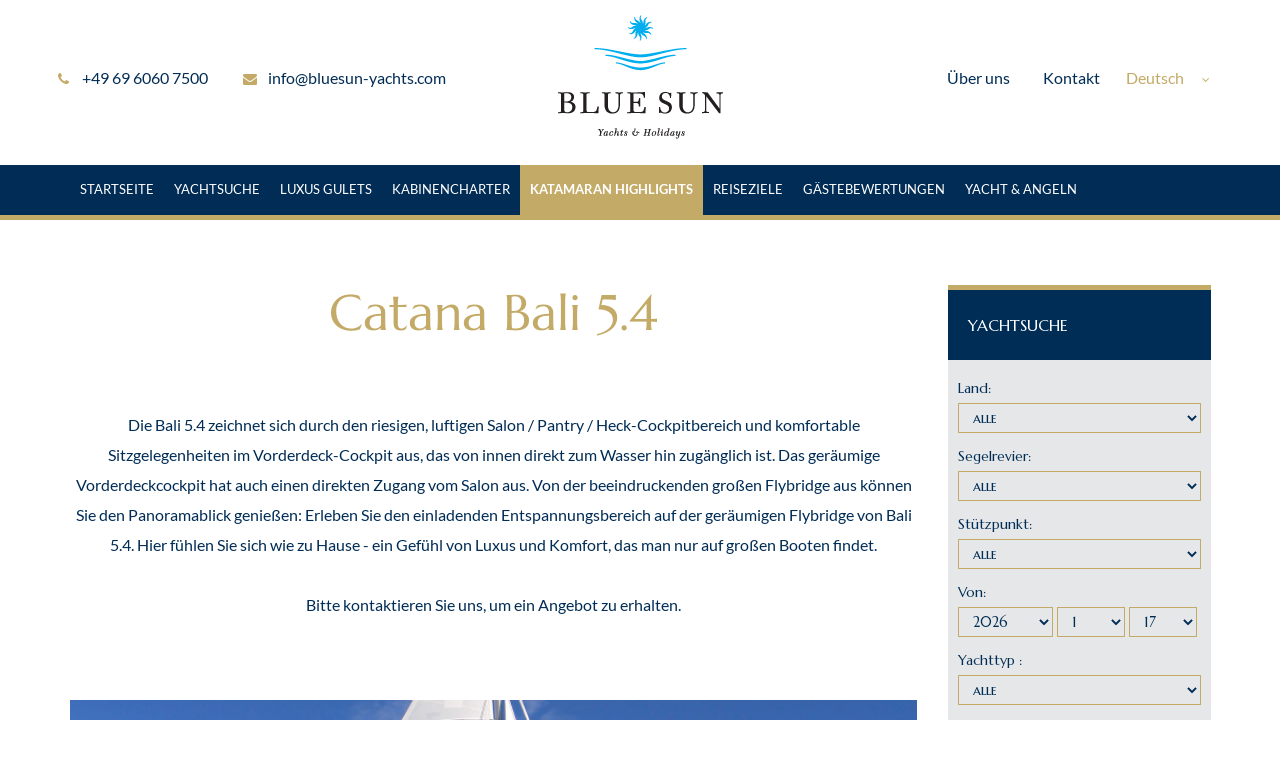

--- FILE ---
content_type: text/html
request_url: https://www.bluesun-yachts.com/katamaran-highlights/katamaran_highlights-170-catana-bali-5-4
body_size: 34778
content:
<!DOCTYPE HTML>
<!--[if lt IE 7]><html class="no-js lt-ie9 lt-ie8 lt-ie7" lang="de"><![endif]-->
<!--[if IE 7]><html class="no-js lt-ie9 lt-ie8" lang="de"><![endif]-->
<!--[if IE 8]><html class="no-js lt-ie9" lang="de"><![endif]-->
<!--[if gt IE 8]><!--><html class="no-js" lang="de"><!--<![endif]-->
    <head>
        <meta charset="UTF-8" />
        <meta http-equiv="X-UA-Compatible" content="IE=edge,chrome=1">
        <meta name="viewport" content="width=device-width, initial-scale=1">
        <meta http-equiv="Content-Type" content="text/html; charset=utf-8" />
        <title>Catana Bali 5.4 | BlueSun Yachts</title>
        <meta name="title" content="" />
        <meta name="PUBLISHER" content="Bluesun Yachts" />
        
        
        <!--Regionalization-->
        <link rel="alternate" hreflang="en" href="https://www.bluesun-yachts.com/catamaran-highlights/catamaran_highlights-170" />
        <!--End Regionalization-->
        <!-- OG STRUKTURA -->
            <!-- OG CONSTANTS -->
            <meta property="fb:app_id" content="966242223397117" />
            <meta property="og:site_name" content="BlueSun Yachts & Holidays GmbH" />
            
            <!-- OG CONSTANTS -->

            
            
            <meta property="og:url" content="https://www.bluesun-yachts.com:443/katamaran-highlights/katamaran_highlights-170-catana-bali-5-4" />
            
            

            <!--TWITTER SPECIFIC -->
            
            
            
            
            
            
            
            
            <!--TWITTER SPECIFIC -->
        <!-- OG STRUKTURA -->
        <meta name="geo.position" content="" /><meta name="ICBM" content="" />
        
        
        
        <meta name="DC.title" content="Catana Bali 5.4 | BlueSun Yachts | BlueSun Yachts" />
        
        <meta name="DC.subject" content="" />
        

        
        
        
        <meta name="DC.type" content="" />
        
        
        <meta name="DC.language" content="de" />
        
        
        
        <link rel="canonical" href="https://www.bluesun-yachts.com/katamaran-highlights/katamaran_highlights-170" />

        
        <!--FAVICON-->
        <link rel="apple-touch-icon" sizes="57x57" href="https://www.bluesun-yachts.com/site_resources/images/favicon/apple-icon-57x57.png">
        <link rel="apple-touch-icon" sizes="60x60" href="https://www.bluesun-yachts.com/site_resources/images/favicon/apple-icon-60x60.png">
        <link rel="apple-touch-icon" sizes="72x72" href="https://www.bluesun-yachts.com/site_resources/images/favicon/apple-icon-72x72.png">
        <link rel="apple-touch-icon" sizes="76x76" href="https://www.bluesun-yachts.com/site_resources/images/favicon/apple-icon-76x76.png">
        <link rel="apple-touch-icon" sizes="114x114" href="https://www.bluesun-yachts.com/site_resources/images/favicon/apple-icon-114x114.png">
        <link rel="apple-touch-icon" sizes="120x120" href="https://www.bluesun-yachts.com/site_resources/images/favicon/apple-icon-120x120.png">
        <link rel="apple-touch-icon" sizes="144x144" href="https://www.bluesun-yachts.com/site_resources/images/favicon/apple-icon-144x144.png">
        <link rel="apple-touch-icon" sizes="152x152" href="https://www.bluesun-yachts.com/site_resources/images/favicon/apple-icon-152x152.png">
        <link rel="apple-touch-icon" sizes="180x180" href="https://www.bluesun-yachts.com/site_resources/images/favicon/apple-icon-180x180.png">
        <link rel="icon" type="image/png" sizes="192x192"  href="https://www.bluesun-yachts.com/site_resources/images/favicon/android-icon-192x192.png">
        <link rel="icon" type="image/png" sizes="32x32" href="https://www.bluesun-yachts.com/site_resources/images/favicon/favicon-32x32.png">
        <link rel="icon" type="image/png" sizes="96x96" href="https://www.bluesun-yachts.com/site_resources/images/favicon/favicon-96x96.png">
        <link rel="icon" type="image/png" sizes="16x16" href="https://www.bluesun-yachts.com/site_resources/images/favicon/favicon-16x16.png">
        <link rel="manifest" href="https://www.bluesun-yachts.com/site_resources/images/favicon/manifest.json">
        <meta name="msapplication-TileColor" content="#ffffff">
        <meta name="msapplication-TileImage" content="https://www.bluesun-yachts.com/site_resources/images/favicon/ms-icon-144x144.png">
        <meta name="theme-color" content="#ffffff">
        <!--FAVICON-->
        <!--OPEN GRAPH-->
        
        
        
        <meta property="og:site_name" content="BlueSun Yachts & Holidays GmbH" />
        <meta property="og:url" content="https://www.bluesun-yachts.com:443/katamaran-highlights/katamaran_highlights-170-catana-bali-5-4" />
        
        <meta property="fb:app_id" content="966242223397117" />
        <!-- OPEN GRAPH-->
        
        <!-- CSS -->
        
    
        <link rel="stylesheet" type="text/css" href="https://www.bluesun-yachts.com/site_resources/css/fonts.css?ts=1667913106" />
    
        <link rel="stylesheet" type="text/css" href="https://www.bluesun-yachts.com/site_resources/css/full.css?ts=1539083906" />
    
        <link rel="stylesheet" type="text/css" href="https://www.bluesun-yachts.com/site_resources/css/newsletter-popup.css?ts=1539083906" />
    
        <link rel="stylesheet" type="text/css" href="https://www.bluesun-yachts.com/site_resources/css/pagination.css?ts=1539083906" />
    
        <link rel="stylesheet" type="text/css" href="https://www.bluesun-yachts.com/site_resources/css/select2-override.css?ts=1539083906" />
    
        <link rel="stylesheet" type="text/css" href="https://www.bluesun-yachts.com/site_resources/css/select2.css?ts=1539083905" />
    
        <link rel="stylesheet" type="text/css" href="https://www.bluesun-yachts.com/site_resources/css/side-bar.css?ts=1539083906" />
    
        <link rel="stylesheet" type="text/css" href="https://www.bluesun-yachts.com/site_resources/css/slider.css?ts=1539083906" />
    
        <link rel="stylesheet" type="text/css" href="https://www.bluesun-yachts.com/site_resources/css/style.css?ts=1667920919" />
    
    

        
        <script src="https://cookies.dimedia.hr?ga=GTM-WKLX88&lng=de"></script>
    </head>
    <body class="de catamaran_highlights" data-lang="de" data-position = "catamaran_highlights">
        <!-- Google Tag Manager -->
        <noscript><iframe src="//www.googletagmanager.com/ns.html?id=GTM-WKLX88"
        height="0" width="0" style="display:none;visibility:hidden"></iframe></noscript>
        <script>(function(w,d,s,l,i){w[l]=w[l]||[];w[l].push({'gtm.start':
        new Date().getTime(),event:'gtm.js'});var f=d.getElementsByTagName(s)[0],
        j=d.createElement(s),dl=l!='dataLayer'?'&l='+l:'';j.async=true;j.src=
        '//www.googletagmanager.com/gtm.js?id='+i+dl;f.parentNode.insertBefore(j,f);
        })(window,document,'script','dataLayer','GTM-WKLX88');</script>
        <!-- End Google Tag Manager -->

        <!-- Google tag (gtag.js) -->
        <script async src="https://www.googletagmanager.com/gtag/js?id=AW-829454987"></script>
        <script>
        window.dataLayer = window.dataLayer || [];
        function gtag(){dataLayer.push(arguments);}
        gtag('js', new Date());
        gtag('config', 'AW-829454987');
        </script>

        <div class="back-to-top">
            <div>TOP</div>
            <i class="fa fa-arrow-circle-o-up"></i>
        </div>

        <div class="container-fluid no-pad">
            <header class="container-fluid no-padding">
	<section class="container header-top">
		<div class="row">
			<div class="col-xs-5 col-sm-5 col-md-5  visible-md visible-lg info-container no-padding">
				
	                <div class="contact-info">
		                
		                    <a href="tel:+49 69 6060 7500"><i class="fa fa-phone"></i>+49 69 6060 7500</a>
		                    <a href="mailto:info@bluesun-yachts.com"><i class="fa fa-envelope"></i>info@bluesun-yachts.com</a>
		                
	                </div>
	            
			</div>

            <div class="col-xs-4 col-sm-4 visible-xs visible-sm">
                <a  class="navbar-toggle collapsed pull-left" href="https://www.bluesun-yachts.com/yachtsuche" style=" width: auto;padding: 10px 6px;margin: 0;font-size: 10px;white-space: nowrap;"> Yachtsuche</a>
            </div>
			<div class="col-xs-4 col-sm-4 col-md-2 logo-container">
				<a href="https://www.bluesun-yachts.com"><img src="https://www.bluesun-yachts.com/site_resources/images/brand/header_logo.png" alt="Bluesun Yachts" ></a>
			</div>

			<div class="col-xs-5 text-right header-nav visible-md visible-lg">
				
				<ul class="top-nav">											
					
                    <li ><a href="https://www.bluesun-yachts.com/uber-uns">Über uns</a></li>
					<li ><a href="https://www.bluesun-yachts.com/kontakt">Kontakt</a></li>
				</ul>

				<div class="language-switcher">
					<select>
					 	<option value="https://www.bluesun-yachts.com/" selected data-icon="DE"> Deutsch</option>    
    
    <option value="https://www.bluesun-yachts.com/catamaran-highlights/catamaran_highlights-170"  data-icon="EN"> English</option>
					 </select>
				</div>
			</div>
			
			<div class="col-xs-4 col-sm-4 visible-xs visible-sm">

                <button type="button" class="navbar-toggle collapsed languageButton" data-toggle="collapse" data-target="#elem_lang"><span></span><i class="fa fa-angle-down"></i></button>
				<button type="button" class="navbar-toggle collapsed" data-toggle="collapse" data-target="#elem_menu"> <i class="fa fa-bars"></i></button>

				
			</div>
		</div>
	</section>



	<section class="container-fluid nav-bar">
		<div class="container">
			<div class="row">
				<div class="col-xs-12">
					<nav class="navbar collapse collapse-navbar" id="elem_menu">
    <ul class="navigationMenu">
        
            




    <li class=" "><a href="https://www.bluesun-yachts.com/startseite">Startseite</a></a></li>

        
            




    <li class=" "><a href="https://www.bluesun-yachts.com/yachtsuche">Yachtsuche</a></a></li>

        
            




    <li class=" "><a href="https://www.bluesun-yachts.com/luxus-gulets">Luxus Gulets</a></a></li>

        
            




    <li class=" "><a href="https://www.bluesun-yachts.com/kabinen-charter">Kabinencharter</a></a></li>

        
            




    <li class="active "><a href="https://www.bluesun-yachts.com/katamaran-highlights">Katamaran Highlights</a></a></li>

        
            




    <li class=" "><a href="https://www.bluesun-yachts.com/reiseziele">Reiseziele</a></a></li>

        
            




    <li class=" "><a href="https://www.bluesun-yachts.com/gaestebewertungen">Gästebewertungen</a></a></li>

        
            




    <li class=" "><a href="https://www.bluesun-yachts.com/yacht-und-angeln">Yacht & Angeln</a></a></li>

        
            




    <li class=" hide-lg"><a href="https://www.bluesun-yachts.com/aktuelles">Aktuelles</a></a></li>

        
            




    <li class=" hide-lg"><a href="https://www.bluesun-yachts.com/uber-uns">Über uns</a></a></li>

        
            




    <li class=" hide-lg"><a href="https://www.bluesun-yachts.com/kontakt">Kontakt</a></a></li>

        
    </ul>
</nav>
				</div>
				<div class="col-xs-12">
					<nav class="navbar collapse collapse-navbar hidden-md hidden-lg" id="elem_lang">
						<ul class="">
							<li class="active"><a href="https://www.bluesun-yachts.com/" data-type="navigation">DE</a></li>

    <li ><a href="https://www.bluesun-yachts.com/catamaran-highlights/catamaran_highlights-170" data-type="navigation">EN</a></li>
						</ul>
				    </nav>
				</div>
			</div>
		</div>
	</section>

		<div class="search-top">

            <iframe width="100%" frameborder="0" scrolling="auto" src="https://www.booking-manager.com/wbm2/page.html?companyid=333&setlang=de&view=SmallSearchForm&customCssPath=https://www.booking-manager.com/custom/333_custom-wbm.css&target=_top&controllerPage=https://www.bluesun-yachts.com/yachtsuche" allowtransparency="true"></iframe>


</div>
</header>
            
<section id="reservation-form-top" class="container-fluid reservation-form inner collapse hidden-md hidden-lg">
    <form name="reservation-form" action="https://www.bluesun-yachts.com/" method="post">
        <div class="container">
            <div class="row">
                <div class="col-xs-12 col-sm-12 col-md-9 input-fields">
                    <div class="col-xs-12 col-sm-3 col-md-3 hotel-selection">
                        <select id="hotel_select" name="hotel_select">
                            <option value=""></option>
                                    
                        </select>
                    </div>
                    <div class="col-xs-12 col-sm-3 col-md-3 date">
                        <input type="text" name="date" placeholder="" class="date-pick"/>
                        <i class="fa fa-calendar"></i>
                    </div>
                    <div class="col-xs-12 col-sm-2 col-md-2 night-count-selection">
                        <select id="night_count" name="nights">
                            <option value=""></option>
                            <option value="1">1</option>
                            <option value="2">2</option>
                            <option value="3">3</option>
                            <option value="4">4</option>
                            <option value="5">5</option>
                            <option value="6">6</option>
                            <option value="7">7</option>
                            <option value="8">8</option>
                            <option value="9">9</option>
                            <option value="10">10</option>
                            <option value="11">11</option>
                            <option value="12">12</option>
                            <option value="13">13</option>
                            <option value="14">14</option>
                        </select>

                    </div>
                    <div class="col-xs-12 col-sm-4 col-md-4">
                            <input type="text" name="package" placeholder=""/>
                    </div>
                </div>

                <div class="col-xs-12 col-sm-12 col-md-3 text-center">
                    <button type="submit" name="cancel" value="1" class="button-reset"></button>
                    <div class="clearfix "></div>
                    <button type="submit" class="trans-border"><div>Katamaran Suche</div></button>
                    
                </div>
            </div>
        </div>
    </form>
</section>
<section class="container-fluid no-padding main-content">
	<div class="container">
		<div class="row">
			
			<div class="col-xs-12 col-sm-12 col-md-9 col-lg-9 inner-content ">

				<div class="col-xs-12 no-padding page-text">

					
						<h1>Catana Bali 5.4</h1>
					
					
						<div class="pt-intro">
							<p>Die Bali 5.4 zeichnet sich durch den riesigen, luftigen Salon / Pantry / Heck-Cockpitbereich und komfortable Sitzgelegenheiten im Vorderdeck-Cockpit aus, das von innen direkt zum Wasser hin zugänglich ist. Das geräumige Vorderdeckcockpit hat auch einen direkten Zugang vom Salon aus. Von der beeindruckenden großen Flybridge aus können Sie den Panoramablick genießen: Erleben Sie den einladenden Entspannungsbereich auf der geräumigen Flybridge von Bali 5.4. Hier fühlen Sie sich wie zu Hause - ein Gefühl von Luxus und Komfort, das man nur auf großen Booten findet.</p>
<p> </p>
<p>Bitte kontaktieren Sie uns, um ein Angebot zu erhalten.</p>
						</div>				
						
					
					
				</div>

					<!--SLIDER-->
				
					<div class="col-xs-12 no-padding inner-slider-holder">
						<section id="inner-slider" class="slider">
						    <!-- Loading Screen -->
						    <div u="loading" class="loading-container">
						        <div class="loading-overlay">
						        </div>
						        <div class="loading-image">
						        </div>
						    </div>

						    <!-- Slides Container -->
						    <div u="slides" class="slides">
						        
							        <div>
							             
							           
							                    <img src="https://www.bluesun-yachts.com/assets/cms_image_image/cms_image_catamaran_highlights_detail_gallery_432_image_1551962051.jpg" alt="" title="">
							            
							             

							        </div>
						        
							        <div>
							             
							           
							                    <img src="https://www.bluesun-yachts.com/assets/cms_image_image/cms_image_catamaran_highlights_detail_gallery_433_image_1551962069.jpg" alt="" title="">
							            
							             

							        </div>
						        
							        <div>
							             
							           
							                    <img src="https://www.bluesun-yachts.com/assets/cms_image_image/cms_image_catamaran_highlights_detail_gallery_434_image_1551962082.jpg" alt="" title="">
							            
							             

							        </div>
						        
							        <div>
							             
							           
							                    <img src="https://www.bluesun-yachts.com/assets/cms_image_image/cms_image_catamaran_highlights_detail_gallery_435_image_1551962096.jpg" alt="" title="">
							            
							             

							        </div>
						        
							        <div>
							             
							           
							                    <img src="https://www.bluesun-yachts.com/assets/cms_image_image/cms_image_catamaran_highlights_detail_gallery_436_image_1551962106.jpg" alt="" title="">
							            
							             

							        </div>
						        
							        <div>
							             
							           
							                    <img src="https://www.bluesun-yachts.com/assets/cms_image_image/cms_image_catamaran_highlights_detail_gallery_437_image_1551962122.jpg" alt="" title="">
							            
							             

							        </div>
						        
							        <div>
							             
							           
							                    <img src="https://www.bluesun-yachts.com/assets/cms_image_image/cms_image_catamaran_highlights_detail_gallery_438_image_1551962141.jpg" alt="" title="">
							            
							             

							        </div>
						        
						    </div>

						    <!-- bullet navigator container -->
						    <div u="navigator" class="jssorb21" style="bottom: 26px; right: 6px;">
						        <!-- bullet navigator item prototype -->
						        <div u="prototype"></div>
						    </div>
						    <!--#endregion Bullet Navigator Skin End -->

						    <!-- Arrow Left -->
						    <span u="arrowleft" class="jssora21l" style="top: 123px; left: 0px;">
						    </span>
						    <!-- Arrow Right -->
						    <span u="arrowright" class="jssora21r" style="top: 123px; right: 0px;">
						    </span>
						</section>
					</div>
				
					
				<div class="col-xs-12 no-padding page-text">

					
						<div class="pt-text">
							<p><strong>Allgemeine Informationen:</strong></p>
<p> </p>
<ul>
<li>Länge: 16,80 m / 55 ft.</li>
<li>Breite: 8,74 m</li>
<li>Tiefe: 1,48 m</li>
<li>Kabinen: 6 Doppelkabinen für bis zu 12 Gäste</li>
</ul>
						</div>
					

                                        <a href="https://www.bluesun-yachts.com/yachtsuche" class="trans-border"><div>Katamaran Suche</div></a>
				</div>
				
			</div>
			<!-- SIDEBAR -->
			<div class="col-xs-12 col-sm-12 col-md-3 col-lg-3 side-bar visible-md visible-lg">
				<section class="">
    <iframe id="sidebar-iframe" width="100%" height="730" frameborder="0" scrolling="auto" src="https://www.booking-manager.com/wbm2/page.html?companyid=333&setlang=de&view=SmallSearchForm&customCssPath=https://www.booking-manager.com/custom/333_custom-wbm.css&target=_top&controllerPage=https://www.bluesun-yachts.com/yachtsuche"></iframe> 
	
</section>
				
				
    <section class="navigation">
    	<h2>Katamaran Highlights</h2>
        <ul>
            
                <!--class="active"-->
                <li class=""><a href="https://www.bluesun-yachts.com/katamaran-highlights/katamaran_highlights-70-catana-bali-4-3"><i class="fa fa-angle-right"></i><span>Catana Bali  4.3</span></a></li>
            
                <!--class="active"-->
                <li class=""><a href="https://www.bluesun-yachts.com/katamaran-highlights/katamaran_highlights-68-catana-bali-4-5"><i class="fa fa-angle-right"></i><span>Catana Bali 4.5</span></a></li>
            
                <!--class="active"-->
                <li class="active"><a href="https://www.bluesun-yachts.com/katamaran-highlights/katamaran_highlights-170-catana-bali-5-4"><i class="fa fa-angle-right"></i><span>Catana Bali 5.4</span></a></li>
            
                <!--class="active"-->
                <li class=""><a href="https://www.bluesun-yachts.com/katamaran-highlights/katamaran_highlights-63-crew-katamaran-lagoon-620"><i class="fa fa-angle-right"></i><span>Crew Katamaran Lagoon 620</span></a></li>
            
                <!--class="active"-->
                <li class=""><a href="https://www.bluesun-yachts.com/katamaran-highlights/katamaran_highlights-69-fountaine-pajot-helia-44"><i class="fa fa-angle-right"></i><span>Fountaine Pajot Helia 44</span></a></li>
            
                <!--class="active"-->
                <li class=""><a href="https://www.bluesun-yachts.com/katamaran-highlights/katamaran_highlights-172-fountaine-pajot-ipanema-58"><i class="fa fa-angle-right"></i><span>Fountaine Pajot Ipanema 58</span></a></li>
            
                <!--class="active"-->
                <li class=""><a href="https://www.bluesun-yachts.com/katamaran-highlights/katamaran_highlights-72-fountaine-pajot-nautitech-40"><i class="fa fa-angle-right"></i><span>Fountaine Pajot Nautitech 40</span></a></li>
            
                <!--class="active"-->
                <li class=""><a href="https://www.bluesun-yachts.com/katamaran-highlights/katamaran_highlights-66-fountaine-pajot-saba-50"><i class="fa fa-angle-right"></i><span>Fountaine Pajot Saba 50</span></a></li>
            
                <!--class="active"-->
                <li class=""><a href="https://www.bluesun-yachts.com/katamaran-highlights/katamaran_highlights-187-fountaine-pajot-elba-45"><i class="fa fa-angle-right"></i><span>Fountaine Pajot Elba 45</span></a></li>
            
                <!--class="active"-->
                <li class=""><a href="https://www.bluesun-yachts.com/katamaran-highlights/katamaran_highlights-73-lagoon-39"><i class="fa fa-angle-right"></i><span>Lagoon 39</span></a></li>
            
                <!--class="active"-->
                <li class=""><a href="https://www.bluesun-yachts.com/katamaran-highlights/katamaran_highlights-188-lagoon-46"><i class="fa fa-angle-right"></i><span>Lagoon 46</span></a></li>
            
                <!--class="active"-->
                <li class=""><a href="https://www.bluesun-yachts.com/katamaran-highlights/katamaran_highlights-189-lagoon-50"><i class="fa fa-angle-right"></i><span>Lagoon 50</span></a></li>
            
                <!--class="active"-->
                <li class=""><a href="https://www.bluesun-yachts.com/katamaran-highlights/katamaran_highlights-65-lagoon-52"><i class="fa fa-angle-right"></i><span>Lagoon 52</span></a></li>
            
                <!--class="active"-->
                <li class=""><a href="https://www.bluesun-yachts.com/katamaran-highlights/katamaran_highlights-71-lagoon-400-s2"><i class="fa fa-angle-right"></i><span>Lagoon 400 S2</span></a></li>
            
                <!--class="active"-->
                <li class=""><a href="https://www.bluesun-yachts.com/katamaran-highlights/katamaran_highlights-67-lagoon-450"><i class="fa fa-angle-right"></i><span>Lagoon 450</span></a></li>
            
                <!--class="active"-->
                <li class=""><a href="https://www.bluesun-yachts.com/katamaran-highlights/katamaran_highlights-64-lagoon-560s2"><i class="fa fa-angle-right"></i><span>Lagoon 560S2</span></a></li>
            
                <!--class="active"-->
                <li class=""><a href="https://www.bluesun-yachts.com/katamaran-highlights/katamaran_highlights-171-sanya-57-la-vandalay"><i class="fa fa-angle-right"></i><span>Sanya 57 - LA VANDALAY</span></a></li>
            
        </ul>
    </section>

			</div>			
		</div>
	</div>
</section>
            
    <section class="container-fluid additional-content">
        <div class="container">
            <div class="row">
                
                    <div class="col-xs-12 col-sm-6 col-md-4 ac-item">
                        <blck shortlink_image_file>
                            <div class="aci-icon inline-block">
                                <img src="https://www.bluesun-yachts.com/assets/cms_page_image/cms_page_home_shortlinks_36_image_1452858159.png"  alt="Wettervorhersage"/>
                            </div>
                        <blck shortlink_image_file>
                        <div class="aci-inner inline-block">
                            <h2><a href="http://www.weatheronline.co.uk/" target="_blank">Wettervorhersage</a></h2>
                            
                                <div class="aci-text">
                                    <p>Online Wetter. Aktuelles Wetter und weltweite Wettervorhersage.</p>
                                </div>
                            
                        </div>
                     </div>
                
                    <div class="col-xs-12 col-sm-6 col-md-4 ac-item">
                        <blck shortlink_image_file>
                            <div class="aci-icon inline-block">
                                <img src="https://www.bluesun-yachts.com/assets/cms_page_image/cms_page_home_shortlinks_37_image_1452858196.png"  alt="Aquafun Bootsschulen"/>
                            </div>
                        <blck shortlink_image_file>
                        <div class="aci-inner inline-block">
                            <h2><a href="http://www.aquafun.de/" target="_blank">Aquafun Bootsschule</a></h2>
                            
                                <div class="aci-text">
                                    <p>Aquafun Bootsschule- Bootsführerschein Kurse Deutschlandweit.</p>
                                </div>
                            
                        </div>
                     </div>
                
                    <div class="col-xs-12 col-sm-6 col-md-4 ac-item">
                        <blck shortlink_image_file>
                            <div class="aci-icon inline-block">
                                <img src="https://www.bluesun-yachts.com/assets/cms_page_image/cms_page_home_shortlinks_38_image_1452858211.png"  alt="Newsletter"/>
                            </div>
                        <blck shortlink_image_file>
                        <div class="aci-inner inline-block">
                            <h2><a href="/newsletter-de" target="_blank">Newsletter</a></h2>
                            
                                <div class="aci-text">
                                    <p>Tragen Sie sich hier ein um aktuelle News und Angebote von BlueSun Yachts zu erhalten.</p>
                                </div>
                            
                        </div>
                     </div>
                
            </div>
        </div>
    </section>


<footer>
    <section class="container-fluid footer-top">
        <div class="container">
            <div class="row">
                <div class="col-xs-12 text-center">
                    <img src="https://www.bluesun-yachts.com/site_resources/images/brand/footer_logo.png" class="footer-logo" alt="Bluesun Yachts"/>
                </div>
                <div class="col-xs-12">
                    <ul class="footer-navigation-horizontal">
    
            




    <li class=" "><a href="https://www.bluesun-yachts.com/startseite">Startseite</a></a></li>

    
            




    <li class=" "><a href="https://www.bluesun-yachts.com/yachtsuche">Yachtsuche</a></a></li>

    
            




    <li class=" "><a href="https://www.bluesun-yachts.com/luxus-gulets">Luxus Gulets</a></a></li>

    
            




    <li class=" "><a href="https://www.bluesun-yachts.com/kabinen-charter">Kabinencharter</a></a></li>

    
            




    <li class="active "><a href="https://www.bluesun-yachts.com/katamaran-highlights">Katamaran Highlights</a></a></li>

    
            




    <li class=" "><a href="https://www.bluesun-yachts.com/reiseziele">Reiseziele</a></a></li>

    
            




    <li class=" "><a href="https://www.bluesun-yachts.com/gaestebewertungen">Gästebewertungen</a></a></li>

    
            




    <li class=" "><a href="https://www.bluesun-yachts.com/boot_verkaufen">Boot kaufen</a></a></li>

    
            




    <li class=" "><a href="https://www.bluesun-yachts.com/yacht-und-angeln">Yacht & Angeln</a></a></li>

    
            




    <li class=" hide-lg"><a href="https://www.bluesun-yachts.com/uber-uns">Über uns</a></a></li>

    
            




    <li class=" hide-lg"><a href="https://www.bluesun-yachts.com/kontakt">Kontakt</a></a></li>

    
</ul>
                </div>
                <!-- <div class="col-xs-12 text-center guest-banners">
                    
                    <a href=" https://www.vdc.de/chartersiegel-platinum" target="_blank"><img src="https://www.bluesun-yachts.com/site_resources/images/blue-banner.png"  alt="EIS Insurance"></a>
                    <a href="http://www.eis-insurance.com/charterversicherungen/vdc-chartersiegel/blue-sun-yachts.html" target="_blank"><img src="https://www.bluesun-yachts.com/site_resources/images/gray-banner.png" alt="EIS Insurance"></a>
                </div> -->
                 
                    
                        <div class="col-xs-12 col-sm-6 text-right contact-info">
                            
                                <div>BlueSun Yachts &amp; Holidays GmbH</div>
                            

                            
                                <div>Yachtcharter weltweit</div>
                            

                            <div>Im Bethmannhof, Bethmannstr. 7-9 &bull; 60311 &bull; Frankfurt am Main &bull; Germany</div>
                        </div>
                        <div class="col-xs-12 col-sm-6 text-left contact-info">
                            <div><span>T:</span><a href="tel:+49 69 6060 7500" >+49 69 6060 7500</a></div>
                            <div><span>F:</span><a href="tel:+49 69 6060 7502">+49 69 6060 7502</a></div> 
                            <div><span>E:</span><a href="mailto:info@bluesun-yachts.com">info@bluesun-yachts.com</a> </div>
                        </div>
                    
                             
            </div>
        </div>
    </section>
    
    <section class="container-fluid bottom-top">
        <div class="container">
            <div class="row">
                <div class="col-xs-12 col-sm-6 text-right">
                    <a href="https://www.facebook.com/BlueSunYachts/" class="act-fb" target="_blank">facebook <i class="fa fa-facebook"></i></a>
                </div>
                <div class="col-xs-12 col-sm-6 text-left">
                    <div class="box-share">
                        <div class="share-links" data-expand="top">
                            <a href="http://www.facebook.com/share.php?u=https://www.bluesun-yachts.com/startseite" class="share-fb" target="_blank"><i class="fa fa-facebook"></i></a><!--
                            --><a href="http://www.twitter.com/home?status=https://www.bluesun-yachts.com/startseite" class="share-tw" target="_blank"><i class="fa fa-twitter"></i></a><!--
                            
                            --><a href="mailto:@?subject=https://www.bluesun-yachts.com/startseite" class="share-em" target="_blank"><i class="fa fa-envelope"></i></a>
                            <div class="clearfix"></div>
                        </div>
                        <a class="trans-border"><div><i class="fa fa-share-alt"></i>Teilen</div></a>
                    </div>
                </div>
            </div>
        </div>
    </section>
    <div class="clearfix"></div>
    <section class="container-fluid footer-bottom">
        <div class="container">
            <div class="row">
                <div class="col-xs-12 text-center">
                    <div class="f-item"><a href="https://www.bluesun-yachts.com/nutzungsbedingungen-und-datenschutzrichtlinie" class="f-link">Nutzungsbedingungen und Datenschutzrichtlinie</a></div>
                    <div class="f-item"><a href="https://www.bluesun-yachts.com/sitemap-de" class="f-link">Sitemap</a></div>
                    <div class="f-item copyright">Alle Rechte Vorbehalten 2026 BlueSun Yachts</div>
                    
                    <div class="dmlink" style="margin-top: 10px;"><a class="dimedia dimedia-logo" href="https://www.dimedia.hr" target="_blank">Webseitenentwicklung <img src="https://www.bluesun-yachts.com/site_resources/img/brand/dimedia-logo.png" alt="Dimedia internet tehnologije" title="Dimedia internet tehnologije" style="margin-left: 5px;" /></a></div>
                </div>
            </div>
        </div>
    </section>

</footer>

        </div>

        <!-- JS -->
        <!--<script src="//ajax.googleapis.com/ajax/libs/jquery/1.11.2/jquery.min.js"></script>-->
        <script src="https://www.google.com/recaptcha/api.js?hl=de" async defer></script>
        
    
    

       
    
    
        <script language="javascript" type="text/javascript" src="https://www.bluesun-yachts.com/site_resources/js/full.js?ts=1539083906"></script>
    
        <script language="javascript" type="text/javascript" src="https://www.bluesun-yachts.com/site_resources/js/phrasebook.js.php?ts=1539084146"></script>
    
        <script language="javascript" type="text/javascript" src="https://www.bluesun-yachts.com/site_resources/js/simplePopup.js?ts=1539083906"></script>
    

    </body>
</html>

--- FILE ---
content_type: text/css
request_url: https://www.bluesun-yachts.com/site_resources/css/newsletter-popup.css?ts=1539083906
body_size: 557
content:
.nl-popup {
  max-width: 600px;
}
.nl-popup .nl-popup-wrapper {
  margin-top: 10px;
}
.nl-popup .btn-close {
  display: inline-block;
  position: absolute;
  top: -1px;
  right: -1px;
  padding: 5px 9px;
  border-radius: 0 0 0 3px !important;
  margin-top: 0 !important;
}
.nl-popup .btn {
  font-size: 14px;
  font-weight: 600;
  line-height: 1;
  color: #FFF;
  padding: 8px 14px;
  border-radius: 3px;
  border: none;
  margin-top: 20px;
}
.nl-popup .btn.btn-primary {
  background: #002c55;
}
.nl-popup .btn.btn-primary:hover {
  background: #001222;
}
.nl-popup .btn.btn-default {
  background: #c3aa66;
}
.nl-popup .btn.btn-default:hover {
  background: #b19445;
}
.nl-popup input[type="checkbox"] {
  width: 20px;
  height: 20px;
  margin: 0;
  float: left;
  margin-right: 5px;
}
.nl-popup label {
  font-weight: 400;
}
.nl-popup .preloader {
  position: absolute;
  top: 0;
  right: 0;
  bottom: 0;
  left: 0;
  background-color: rgba(255, 255, 255, 0.5);
  display: -webkit-box;
  display: -ms-flexbox;
  display: flex;
  -webkit-box-pack: center;
      -ms-flex-pack: center;
          justify-content: center;
  -webkit-box-align: center;
      -ms-flex-align: center;
          align-items: center;
}
@media (max-width: 480px) {
  .nl-popup {
    width: 90% !important;
  }
}
/*# sourceMappingURL=newsletter-popup.css.map */

--- FILE ---
content_type: text/css
request_url: https://www.bluesun-yachts.com/site_resources/css/pagination.css?ts=1539083906
body_size: 295
content:
.box-pagination {
  text-align: right;
  margin: 20px 0;
}
.box-pagination ul {
  display: inline-block;
  margin-left: 0;
  margin-bottom: 0;
  padding: 0;
}
.box-pagination ul li {
  display: inline;
}
.box-pagination ul li a {
  float: left;
  padding: 0 16px;
  font-weight: 400;
  line-height: 37px;
  text-decoration: none;
  border: none;
  color: #002d55;
  -webkit-transition: all 0.1s ease-out;
  transition: all 0.1s ease-out;
}
.box-pagination ul li.active a {
  background-color: #002d55;
  color: #fff;
  cursor: default;
}
/*# sourceMappingURL=pagination.css.map */

--- FILE ---
content_type: text/css
request_url: https://www.bluesun-yachts.com/site_resources/css/select2-override.css?ts=1539083906
body_size: 814
content:
.select2-container .select2-choice {
  border: 0;
  border-radius: 0;
  background: transparent;
}
.select2-container .select2-choice .select2-arrow {
  border: 0;
  border-radius: 0;
  background: transparent;
}
.select2-container .select2-choice .select2-arrow b {
  background: transparent !important;
}
.select2-container .select2-choice .select2-arrow b:after {
  font-family: FontAwesome;
  display: inline-block;
  vertical-align: middle;
  content: "\f107";
  font-size: 12px;
  margin-left: 10px;
  color: #c3aa66;
}
.select2-container .select2-choice .select2-text {
  color: #c3aa66;
  display: inline-block;
  height: 30px;
  float: left;
}
.select2-container .select2-choice > .select2-chosen {
  outline: 0;
  border: 0;
}
.select2-container.select2-dropdown-open .select2-choice {
  -webkit-box-shadow: none;
  box-shadow: none;
}
.select2-container.select2-dropdown-open .select2-arrow b:after {
  content: "\f077";
  font-size: 8px;
  font-weight: normal;
}
.language-switcher .select2-container {
  /*padding-top: 17px !important;
    border-bottom: 1px solid #5f5a56;
    padding-bottom: 19px !important;
    padding-right:14px;
    height:64px;*/
}
.language-switcher .select2-container:hover,
.language-switcher .select2-container .select2-container-active.select2-dropdown-open {
  /*background:#c3aa66;
      color:#fff;*/
  -webkit-box-shadow: none !important;
  box-shadow: none !important;
}
.language-switcher .select2-container:hover .select2-text,
.language-switcher .select2-container .select2-container-active.select2-dropdown-open .select2-text,
.language-switcher .select2-container:hover .select2-choice .select2-arrow b:after,
.language-switcher .select2-container .select2-container-active.select2-dropdown-open .select2-choice .select2-arrow b:after {
  color: #c3aa66;
}
.language-switcher .select2-container .select2-choice {
  -webkit-box-shadow: none;
  box-shadow: none;
  height: 30px;
}
.select2-drop {
  background: #c3aa66;
  border: 1px solid #555555;
}
.select2-results {
  max-height: 250px;
}
.select2-results .select2-highlighted {
  background: #000000;
}
.select2-results .select2-text {
  float: left;
  display: inline-block;
  height: 30px;
  padding-top: 3px;
}
.select2-results li {
  float: left;
  width: 100%;
}
.select2-results .select2-result-label {
  padding: 3px 7px 4px;
}
.flag {
  /*display:inline-block;*/
  display: none;
  width: 18px;
  height: 14px;
  position: absolute;
  margin-top: 6px;
}
.flag.ba,
.flag.BA {
  background: url('../images/flags/lang-ba.png') no-repeat transparent;
}
.flag.de,
.flag.DE {
  background: url('../images/flags/lang-de.png') no-repeat transparent;
}
.flag.en,
.flag.EN {
  background: url('../images/flags/lang-en.png') no-repeat transparent;
}
.flag.hr,
.flag.HR {
  background: url('../images/flags/lang-hr.png') no-repeat transparent;
}
.flag.it,
.flag.IT {
  background: url('../images/flags/lang-it.png') no-repeat transparent;
}
.flag.rs,
.flag.RS {
  background: url('../images/flags/lang-rs.png') no-repeat transparent;
}
.flag.rounded {
  width: 30px;
  height: 30px;
  background-size: 100% 100%;
  float: left;
  position: static;
  margin-top: 0;
  margin-right: 10px;
}
/*# sourceMappingURL=select2-override.css.map */

--- FILE ---
content_type: text/css
request_url: https://www.bluesun-yachts.com/site_resources/css/select2.css?ts=1539083905
body_size: 809
content:
.select2-container .select2-choice {
  border: 0;
  border-radius: 0;
  background: transparent;
}
.select2-container .select2-choice .select2-arrow {
  border: 0;
  border-radius: 0;
  background: transparent;
}
.select2-container .select2-choice .select2-arrow b {
  background: transparent !important;
}
.select2-container .select2-choice .select2-arrow b:after {
  font-family: FontAwesome;
  display: inline-block;
  vertical-align: middle;
  content: "\f107";
  font-size: 12px;
  margin-left: 10px;
  color: #c3aa66;
}
.select2-container .select2-choice .select2-text {
  color: #c3aa66;
  display: inline-block;
  height: 30px;
  float: left;
}
.select2-container .select2-choice > .select2-chosen {
  outline: 0;
  border: 0;
}
.select2-container.select2-dropdown-open .select2-choice {
  -webkit-box-shadow: none;
  box-shadow: none;
}
.select2-container.select2-dropdown-open .select2-arrow b:after {
  content: "\f077";
  font-size: 8px;
  font-weight: normal;
}
.language-switcher .select2-container {
  /*padding-top: 17px !important;
    border-bottom: 1px solid #5f5a56;
    padding-bottom: 19px !important;
    padding-right:14px;
    height:64px;*/
}
.language-switcher .select2-container:hover,
.language-switcher .select2-container .select2-container-active.select2-dropdown-open {
  /*background:#c3aa66;
      color:#fff;*/
  -webkit-box-shadow: none !important;
  box-shadow: none !important;
}
.language-switcher .select2-container:hover .select2-text,
.language-switcher .select2-container .select2-container-active.select2-dropdown-open .select2-text,
.language-switcher .select2-container:hover .select2-choice .select2-arrow b:after,
.language-switcher .select2-container .select2-container-active.select2-dropdown-open .select2-choice .select2-arrow b:after {
  color: #c3aa66;
}
.language-switcher .select2-container .select2-choice {
  -webkit-box-shadow: none;
  box-shadow: none;
  height: 30px;
}
.select2-drop {
  background: #c3aa66;
  border: 1px solid #555555;
}
.select2-results {
  max-height: 250px;
}
.select2-results .select2-highlighted {
  background: #000000;
}
.select2-results .select2-text {
  float: left;
  display: inline-block;
  height: 30px;
  padding-top: 3px;
}
.select2-results li {
  float: left;
  width: 100%;
}
.select2-results .select2-result-label {
  padding: 3px 7px 4px;
}
.flag {
  /*display:inline-block;*/
  display: none;
  width: 18px;
  height: 14px;
  position: absolute;
  margin-top: 6px;
}
.flag.ba,
.flag.BA {
  background: url('../images/flags/lang-ba.png') no-repeat transparent;
}
.flag.de,
.flag.DE {
  background: url('../images/flags/lang-de.png') no-repeat transparent;
}
.flag.en,
.flag.EN {
  background: url('../images/flags/lang-en.png') no-repeat transparent;
}
.flag.hr,
.flag.HR {
  background: url('../images/flags/lang-hr.png') no-repeat transparent;
}
.flag.it,
.flag.IT {
  background: url('../images/flags/lang-it.png') no-repeat transparent;
}
.flag.rs,
.flag.RS {
  background: url('../images/flags/lang-rs.png') no-repeat transparent;
}
.flag.rounded {
  width: 30px;
  height: 30px;
  background-size: 100% 100%;
  float: left;
  position: static;
  margin-top: 0;
  margin-right: 10px;
}
/*# sourceMappingURL=select2.css.map */

--- FILE ---
content_type: text/css
request_url: https://www.bluesun-yachts.com/site_resources/css/side-bar.css?ts=1539083906
body_size: 638
content:
.side-bar section {
  margin-bottom: 30px;
}
.side-bar .reservation-form {
  margin-top: 0;
  background: #567383;
  padding: 35px 25px;
}
.side-bar .reservation-form h2 {
  color: #fff;
  text-transform: uppercase;
  text-align: center;
  font-family: 'Josefin Sans', sans-serif;
  font-weight: 300;
  font-size: 26px;
  margin-bottom: 30px;
}
.side-bar .reservation-form input {
  background: #899da8;
  padding: 18px 25px;
  border-radius: 50px;
  margin-bottom: 15px;
}
.side-bar .reservation-form .select2-container {
  width: 100%;
  padding: 5px 15px;
  margin-bottom: 10px;
  background: #899da8;
  border-radius: 50px;
  margin-bottom: 15px;
}
.side-bar .reservation-form .select2-container .select2-choice {
  background: #899da8;
  text-transform: uppercase;
}
.side-bar .reservation-form .select2-container .select2-choice .select2-arrow {
  background: #899da8;
  text-transform: uppercase;
}
.side-bar .reservation-form .date i {
  top: 10px;
  right: 30px;
  z-index: 99;
  cursor: pointer;
}
.side-bar .reservation-form .trans-border {
  width: 100%;
  margin-bottom: 15px;
}
.side-bar .navigation h2 {
  color: #fff;
  font-weight: 300;
  border-top: 5px solid #c3aa66;
  background: #002d55;
  padding: 25px 20px;
  text-transform: uppercase;
  font-family: Marcellus,serif;
}
.side-bar .navigation li {
  background: #e5e7e9;
  border-bottom: 1px solid #c3aa66;
  color: #002d55;
}
.side-bar .navigation li a {
  color: #002d55;
  font-family: Marcellus,serif;
  font-weight: 300;
  display: block;
  width: 90%;
  margin-left: 10px;
  text-transform: none;
  text-decoration: none;
  padding: 20px 15px;
}
.side-bar .navigation li a i {
  margin-right: 10px;
  float: left;
  margin-top: 1px;
  display: none;
}
.side-bar .navigation li a span {
  display: inline-block;
  width: 100%;
}
.side-bar .navigation li:hover,
.side-bar .navigation li.active {
  background: #c3aa66;
}
.side-bar .navigation li:hover a,
.side-bar .navigation li.active a {
  color: #fff;
}
@-moz-document url-prefix() {
  .side-bar .navigation li a i {
    margin-top: 3px;
  }
}
/*# sourceMappingURL=side-bar.css.map */

--- FILE ---
content_type: text/css
request_url: https://www.bluesun-yachts.com/site_resources/css/slider.css?ts=1539083906
body_size: 1178
content:
.slider {
  position: relative;
  margin: 0 auto;
  top: 0;
  left: 0px;
  width: 1903px;
  height: 535px;
  overflow: hidden;
  /*&+section {
    margin-top:-144px;
    @media all and (max-width:992px) {
      margin-top:0 !important;
    }
  }*/
}
.slider.under {
  top: -65px;
  z-index: 1;
}
.slider .loading-container {
  position: absolute;
  top: 0px;
  left: 0px;
}
.slider .loading-container .loading-overlay {
  filter: alpha(opacity=70);
  opacity: 0.7;
  position: absolute;
  display: block;
  top: 0px;
  left: 0px;
  width: 100%;
  height: 100%;
}
.slider .loading-container .loading-image {
  position: absolute;
  display: block;
  background: url('../images/slider/loading.gif') no-repeat center center;
  top: 0px;
  left: 0px;
  width: 100%;
  height: 100%;
}
.slider .slides {
  position: absolute;
  left: 0px;
  top: 0px;
  width: 1903px;
  height: 535px;
  overflow: hidden;
  width: 100%;
}
.slider .slides img {
  width: 100%;
  max-width: 100%;
}
.slider .slides .slide-title {
  position: absolute;
  width: 660px;
  top: 130px;
  left: 0;
  font-size: 50px;
  color: #FFF;
  text-align: left;
  -webkit-font-smoothing: antialiased;
  font-weight: 300;
  text-transform: uppercase;
  font-family: Marcellus,serif;
  background: #c3aa66;
  left: 366px;
  padding: 20px 20px 0 20px;
  height: 100px;
}
.slider .slides .slide-text {
  position: absolute;
  width: 660px;
  top: 205px;
  left: 366px;
  padding: 5px;
  font-size: 18px;
  color: #FFF;
  text-align: left;
  font-weight: 300;
  background: #c3aa66;
  padding: 0 20px 20px 20px;
}
.slider .slides .slide-link {
  position: absolute;
  top: 250px;
  left: left: 366px;
  text-align: center;
  left: 366px;
}
.slider .slides .slide-link .trans-border div {
  background: #002c55;
  font-weight: 300;
}
.slider .jssorb21 {
  position: absolute;
  left: 366px !important;
  top: 100px;
}
.slider .jssorb21 div,
.slider .jssorb21 div:hover,
.slider .jssorb21 .av {
  position: absolute;
  width: 21px;
  height: 30px;
  text-align: center;
  line-height: 19px;
  color: #fff;
  font-size: 12px;
  /* background: url(../images/slider/b21.png) no-repeat; */
  overflow: hidden;
  cursor: pointer;
}
.slider .jssorb21 div {
  background-position: -5px -5px;
}
.slider .jssorb21 div:hover i {
  background: #002c55;
}
.slider .jssorb21 .av:hover i {
  background: #fff;
}
.slider .jssorb21 .av {
  background-position: -65px -5px;
}
.slider .jssorb21 .dn,
.slider .jssorb21 .dn:hover {
  background-position: -95px -5px;
}
.slider .jssorb21 .av i,
.slider .jssorb21 div i {
  width: 15px;
  height: 15px;
  text-align: center;
  line-height: 19px;
  color: #fff;
  font-size: 12px;
  overflow: hidden;
  cursor: pointer;
  display: block;
  background: white;
  border-radius: 20px;
  margin: auto;
  margin-top: 5px;
}
.slider .jssorb21 .av {
  background: #c3aa66;
}
.slider .jssora21l,
.slider .jssora21r {
  display: block;
  position: absolute;
  /* size of arrow element */
  width: 55px;
  height: 55px;
  cursor: pointer;
  background: url('../images/slider/a21.png') center center no-repeat;
  overflow: hidden;
}
.slider .jssora21l {
  background-position: -3px -33px;
}
.slider .jssora21r {
  background-position: -63px -33px;
}
.slider .jssora21l:hover {
  background-position: -123px -33px;
}
.slider .jssora21r:hover {
  background-position: -183px -33px;
}
.slider .jssora21l.jssora21ldn {
  background-position: -243px -33px;
}
.slider .jssora21r.jssora21rdn {
  background-position: -303px -33px;
}
.slider-shadow {
  position: absolute;
  bottom: 0;
  height: 200px;
  z-index: 9999;
  width: 100%;
  display: none;
}
#inner-slider {
  width: 847px;
  height: 605px;
  max-width: 847px;
}
#inner-slider .slider,
#inner-slider .slides {
  width: 847px;
  height: 605px;
  overflow: hidden;
  max-width: 847px;
}
#inner-slider .jssora21l,
#inner-slider .jssora21r {
  display: block;
  position: absolute;
  /* size of arrow element */
  width: 50px;
  height: 84px;
  cursor: pointer;
  background: url('../images/slider/r21.png') center center no-repeat rgba(0, 44, 85, 0.6);
  overflow: hidden;
}
#inner-slider .jssora21l {
  background-position: -4px -21px;
  -webkit-border-top-right-radius: 15px;
  -webkit-border-bottom-right-radius: 15px;
  -moz-border-radius-topright: 15px;
  -moz-border-radius-bottomright: 15px;
  border-top-right-radius: 15px;
  border-bottom-right-radius: 15px;
}
#inner-slider .jssora21r {
  background-position: -62px -21px;
  -webkit-border-top-left-radius: 15px;
  -webkit-border-bottom-left-radius: 15px;
  -moz-border-radius-topleft: 15px;
  -moz-border-radius-bottomleft: 15px;
  border-top-left-radius: 15px;
  border-bottom-left-radius: 15px;
}
#inner-slider .jssora21l:hover {
  background-position: -4px -21px;
}
#inner-slider .jssora21r:hover {
  background-position: -62px -21px;
}
#inner-slider .jssora21l.jssora21ldn {
  background-position: -4px -21px;
}
#inner-slider .jssora21r.jssora21rdn {
  background-position: -62px -21px;
}
#inner-slider .jssorb21 {
  display: none;
}
@media all and (max-width: 992px) {
  #home-slider {
    /*display:none;*/
  }
  .slide-title,
  .slide-text,
  .slide-link,
  .jssorb21 {
    display: none;
  }
}


--- FILE ---
content_type: text/css
request_url: https://www.bluesun-yachts.com/site_resources/css/style.css?ts=1667920919
body_size: 9294
content:
/*---------------------------------------------------
    LESS Elements 0.9
  ---------------------------------------------------
    A set of useful LESS mixins
    More info at: http://lesselements.com
  ---------------------------------------------------*/
input[type="submit"]::-moz-focus-inner,
input[type="button"]::-moz-focus-inner {
  border: 0px;
}
a,
a:visited,
a:focus,
a:active,
a:hover {
  outline: 0 none !important;
}
input[type="submit"]:focus,
input[type="button"]:focus {
  outline: none;
}
input[type="text"]:focus {
  font-size: 16px !important;
  line-height: 22px !important;
  outline: none !important;
}
h1,
h2,
h3,
h4,
h5,
h6,
p,
form {
  margin: 0;
  padding: 0;
}
.spacer-12 {
  width: 100%;
  height: 120px;
}
.spacer-11 {
  width: 100%;
  height: 110px;
}
.spacer-10 {
  width: 100%;
  height: 100px;
}
.spacer-9 {
  width: 100%;
  height: 90px;
}
.spacer-8 {
  width: 100%;
  height: 80px;
}
.spacer-7 {
  width: 100%;
  height: 70px;
}
.spacer-6 {
  width: 100%;
  height: 60px;
}
.spacer-5 {
  width: 100%;
  height: 50px;
}
.spacer-4 {
  width: 100%;
  height: 40px;
}
.spacer-3 {
  width: 100%;
  height: 30px;
}
.spacer-2 {
  width: 100%;
  height: 20px;
}
.spacer-1 {
  width: 100%;
  height: 10px;
}
.edge-12 {
  margin-left: 120px;
  margin-right: 120px;
}
.edge-11 {
  margin-left: 110px;
  margin-right: 110px;
}
.edge-10 {
  margin-left: 100px;
  margin-right: 100px;
}
.edge-9 {
  margin-left: 90px;
  margin-right: 90px;
}
.edge-8 {
  margin-left: 80px;
  margin-right: 80px;
}
.edge-7 {
  margin-left: 70px;
  margin-right: 70px;
}
.edge-6 {
  margin-left: 60px;
  margin-right: 60px;
}
.edge-5 {
  margin-left: 50px;
  margin-right: 50px;
}
.edge-4 {
  margin-left: 40px;
  margin-right: 40px;
}
.edge-3 {
  margin-left: 30px;
  margin-right: 30px;
}
.edge-2 {
  margin-left: 20px;
  margin-right: 20px;
}
.edge-1 {
  margin-left: 10px;
  margin-right: 10px;
}
.shadow {
  -webkit-box-shadow: 0 0 8px rgba(0, 0, 0, 0.2);
  -moz-box-shadow: 0 0 8px rgba(0, 0, 0, 0.2);
  box-shadow: 0 0 8px rgba(0, 0, 0, 0.2);
}
.wrapper-l {
  margin-top: 40px;
  margin-bottom: 40px;
}
.wrapper {
  margin-top: 20px;
  margin-bottom: 20px;
}
.wrapper-s {
  margin-top: 10px;
  margin-bottom: 10px;
}
.no-marg {
  margin: 0 !important;
}
.no-pad {
  padding: 0 !important;
}
/* ======= RESET CSS ======= */
html,
body,
div,
span,
applet,
object,
iframe,
h1,
h2,
h3,
h4,
h5,
h6,
p,
blockquote,
pre,
a,
abbr,
acronym,
address,
big,
cite,
code,
del,
dfn,
em,
img,
ins,
kbd,
q,
s,
samp,
small,
strike,
strong,
sub,
sup,
tt,
var,
b,
u,
i,
center,
dl,
dt,
dd,
ol,
ul,
li,
fieldset,
form,
label,
legend,
table,
caption,
tbody,
tfoot,
thead,
tr,
th,
td,
article,
aside,
canvas,
details,
embed,
figure,
figcaption,
footer,
header,
hgroup,
menu,
nav,
output,
ruby,
section,
summary,
time,
mark,
audio,
video,
input,
textarea,
button {
  margin: 0;
  padding: 0;
  border: 0;
  outline: 0;
  font-weight: inherit;
  font-style: inherit;
  font-size: 100%;
  /*vertical-align:baseline;*/
}
article,
aside,
details,
figcaption,
figure,
footer,
header,
hgroup,
menu,
nav,
section {
  display: block;
}
:focus {
  outline: 0;
}
ol,
ul {
  list-style: none;
}
a {
  text-decoration: none;
}
table {
  border-collapse: collapse;
  border-spacing: 0;
}
caption,
th,
td {
  text-align: left;
  font-weight: normal;
}
blockquote:before,
blockquote:after,
q:before,
q:after {
  content: "";
}
blockquote,
q {
  quotes: "" "";
}
html {
  overflow-y: scroll;
}
strong {
  font-weight: bold;
}
h1,
h2,
h3,
h4,
h5,
h6,
h7 {
  font-family: inherit;
}
/* ======= PRE-SET CLASS ======= */
.clearfix {
  float: none;
  clear: both;
}
body {
  /*font-family: 'Open Sans', sans-serif; background: url("../images/bg.jpg") no-repeat center top;*/
}
body {
  font-family: 'Lato', sans-serif;
  font-size: 16px;
  background: #fff !important;
}
body.destinations {
  margin-top: 0;
}
.no-padding {
  padding: 0;
}
.trans-border {
  color: #fff;
  /*background:#fff;
  background:rgba(138,138,138,.75);*/
  display: inline-block;
  /*padding:5px 5px;
  border-radius:50px;*/
  border: 0;
}
.trans-border:hover {
  color: #fff;
  text-decoration: none;
}
.trans-border div {
  background: #c3aa66;
  padding: 10px 20px;
  /*border-radius:50px;*/
  text-align: center;
  font-size: 18px;
  text-transform: uppercase;
}
.trans-border-icon {
  color: #fff;
  background: #fff;
  background: rgba(138, 138, 138, 0.75);
  display: inline-block;
  border-radius: 50px;
  padding-top: 4px;
  border: 0;
  width: 40px;
  height: 40px;
  text-align: center;
}
.trans-border-icon i {
  background: #c3aa66;
  width: 32px;
  height: 32px;
  border-radius: 50px;
  position: relative;
}
.trans-border-icon i:before {
  position: absolute;
  top: 0;
  bottom: 0;
  left: 0;
  right: 0;
  margin-top: 25%;
}
header {
  position: relative;
  z-index: 33;
}
header .header-top {
  height: 165px;
  background: #ffffff;
  padding-top: 15px;
  padding-bottom: 20px;
}
@media (max-width: 991px) {
  header .header-top {
    height: auto;
  }
}
header .header-top .logo-container img {
  width: 100%;
  max-width: 165px;
}
header .header-top .info-container {
  text-align: left;
}
header .header-top .info-container .contact-info {
  height: 75px;
  padding-top: 50px;
  display: inline-block;
}
header .header-top .info-container .contact-info a {
  display: inline-block;
  color: #002c55;
  margin-right: 30px;
}
@media (max-width: 1200px) {
  header .header-top .info-container .contact-info a {
    margin-right: 10px;
  }
}
header .header-top .info-container .contact-info a:last-of-type {
  margin: 0;
}
header .header-top .info-container .contact-info a i {
  color: #c3aa66;
  width: 17px;
  height: 30px;
  text-align: center;
  padding-top: 7px;
  font-size: 14px;
  margin-right: 10px;
}
@media (max-width: 1200px) {
  header .header-top .info-container .contact-info a i {
    margin-right: 5px;
  }
}
header .header-top .header-nav {
  padding-top: 50px;
}
header .header-top .top-nav {
  display: inline-block;
}
header .header-top .top-nav li {
  display: inline-block;
}
header .header-top .top-nav li a {
  margin: 0 15px;
  color: #002c55;
}
header .header-top .top-nav li.active a {
  color: #c3aa66;
}
header .header-top .language-switcher {
  display: inline-block;
}
.nav-bar {
  background: #002c55;
}
.nav-bar .col-xs-12 {
  min-height: 0px;
}
.navbar {
  margin: 0 auto;
  border: none;
  min-height: 0;
  -webkit-border-radius: 0;
  -moz-border-radius: 0;
  border-radius: 0;
}
@media (min-width: 991px) {
  .navbar {
    /*top: 65px;*/
  }
}
@media (max-width: 991px) {
  .navbar {
    width: 100%;
    position: absolute;
    left: 0;
  }
}
@media (min-width: 991px) {
  .navbar.collapse {
    display: block;
    visibility: visible;
  }
}
.navbar:after {
  clear: none;
}
.navbar ul {
  /*position: absolute;
		right: 0;*/
  padding: 0;
  margin: 0;
  list-style: none;
  float: left;
  width: 100%;
  background: #002c55;
}
@media (max-width: 991px) {
  .navbar ul {
    width: 100%;
    top: 80px;
    left: 0;
    background: #002c55;
    z-index: 999;
  }
}
.navbar ul li {
  display: inline-block;
  float: left;
  -webkit-transition: all 0.15s ease-out;
  -moz-transition: all 0.15s ease-out;
  -o-transition: all 0.15s ease-out;
  transition: all 0.15s ease-out;
  backgorund: transparent transparent;
}
@media (max-width: 991px) {
  .navbar ul li {
    display: block;
    float: none;
    padding: 0;
  }
}
.navbar ul li:last-of-type {
  border: none;
}
.navbar ul li:last-of-type a {
  /*border-right: 1px solid @color_light;*/
}
.navbar ul li a {
  display: block;
  padding: 17px 10px;
  height: 50px;
  font-size: 14px;
  line-height: 15px;
  font-weight: 500;
  color: #ffffff;
  text-transform: uppercase;
  text-decoration: none!important;
  /* border: 1px solid #f2f2f2; */
  border-right: none;
  -webkit-transition: all 0.1s ease-out;
  -moz-transition: all 0.1s ease-out;
  -o-transition: all 0.1s ease-out;
  transition: all 0.1s ease-out;
}
@media (max-width: 1200px) {
  .navbar ul li a {
    font-size: 11px;
  }
}
@media (max-width: 991px) {
  .navbar ul li a {
    border: 1px solid #c3aa66;
    border-bottom: none;
    padding: 15px 6px;
    font-size: 12px;
    height: 45px;
  }
}
@media (min-width: 991px) {
  .navbar ul li:hover {
    background: #ffffff;
  }
  .navbar ul li:hover a {
    color: #002c55;
  }
}
.navbar ul li.active {
  background: #c3aa66;
}
.navbar ul li.active > a {
  color: #ffffff;
  font-weight: 700;
}
@media (max-width: 991px) {
  .navbar ul li:last-of-type a {
    border: 1px solid #c3aa66;
  }
}
.navbar ul li.hide-lg {
  display: none;
}
@media (max-width: 991px) {
  .navbar ul li.hide-lg {
    display: block;
  }
}
.navbar li.dropdown {
  position: relative;
  overflow: visible;
}
.navbar li.dropdown .dropdown-menu {
  display: none;
  -webkit-transition: all 0.1s ease-out;
  -moz-transition: all 0.1s ease-out;
  -o-transition: all 0.1s ease-out;
  transition: all 0.1s ease-out;
}
.navbar li.dropdown.open a.dropdown-toggle,
.navbar li.dropdown.open-init a.dropdown-toggle {
  /*border-bottom: 1px solid @color_light;*/
}
.navbar li.dropdown.open .dropdown-menu,
.navbar li.dropdown.open-init .dropdown-menu {
  display: block;
  position: absolute;
  left: 0;
  top: 65px;
  background: #c3aa66;
}
@media (max-width: 991px) {
  .navbar li.dropdown.open .dropdown-menu,
  .navbar li.dropdown.open-init .dropdown-menu {
    position: relative;
    top: 0px;
    width: 100%;
    border: 1px solid #c3aa66;
    border-top: none;
    border-bottom: none;
  }
}
.navbar li.dropdown.open .dropdown-menu .dropdown-inner,
.navbar li.dropdown.open-init .dropdown-menu .dropdown-inner {
  position: relative;
  display: inline-block;
  float: left;
  bottom: 0;
  padding: 10px 10px 10px 10px;
  width: 300px;
}
@media (min-width: 991px) {
  .navbar li.dropdown.open .dropdown-menu .dropdown-inner,
  .navbar li.dropdown.open-init .dropdown-menu .dropdown-inner {
    -webkit-box-shadow: 0px 2px 5px rgba(0, 0, 0, 0.25);
    -moz-box-shadow: 0px 2px 5px rgba(0, 0, 0, 0.25);
    box-shadow: 0px 2px 5px rgba(0, 0, 0, 0.25);
  }
}
@media (max-width: 991px) {
  .navbar li.dropdown.open .dropdown-menu .dropdown-inner,
  .navbar li.dropdown.open-init .dropdown-menu .dropdown-inner {
    display: block;
    float: none;
    width: 100%;
    top: 0;
    padding: 10px 0 0 10px !important;
  }
}
.navbar li.dropdown.open .dropdown-menu .dropdown-inner li,
.navbar li.dropdown.open-init .dropdown-menu .dropdown-inner li {
  display: block;
  float: none;
  border: none;
  border-top: 1px solid #c3aa66;
  background: none;
}
.navbar li.dropdown.open .dropdown-menu .dropdown-inner li:first-of-type,
.navbar li.dropdown.open-init .dropdown-menu .dropdown-inner li:first-of-type {
  border-top: none !important;
}
@media (max-width: 991px) {
  .navbar li.dropdown.open .dropdown-menu .dropdown-inner li,
  .navbar li.dropdown.open-init .dropdown-menu .dropdown-inner li {
    padding: 10px 0;
  }
}
.navbar li.dropdown.open .dropdown-menu .dropdown-inner li:hover,
.navbar li.dropdown.open-init .dropdown-menu .dropdown-inner li:hover {
  background: #000;
}
.navbar li.dropdown.open .dropdown-menu .dropdown-inner li.active,
.navbar li.dropdown.open-init .dropdown-menu .dropdown-inner li.active {
  background: #000;
}
.navbar li.dropdown.open .dropdown-menu .dropdown-inner li.title:hover,
.navbar li.dropdown.open-init .dropdown-menu .dropdown-inner li.title:hover {
  background: none;
}
@media (max-width: 991px) {
  .navbar li.dropdown.open .dropdown-menu .dropdown-inner li.title,
  .navbar li.dropdown.open-init .dropdown-menu .dropdown-inner li.title {
    border: 1px solid #c3aa66;
  }
}
.navbar li.dropdown.open .dropdown-menu .dropdown-inner li.title a,
.navbar li.dropdown.open-init .dropdown-menu .dropdown-inner li.title a {
  font-size: 16px;
  font-weight: 700 !important;
  text-transform: uppercase;
  line-height: 18px;
}
.navbar li.dropdown.open .dropdown-menu .dropdown-inner li a,
.navbar li.dropdown.open-init .dropdown-menu .dropdown-inner li a {
  display: block;
  height: auto;
  margin: 0;
  font-size: 14px;
  font-weight: 500;
  padding: 10px;
  text-transform: none;
  border: none;
}
@media (min-width: 991px) {
  .navbar li.dropdown.open .dropdown-menu .dropdown-inner li a,
  .navbar li.dropdown.open-init .dropdown-menu .dropdown-inner li a {
    /*white-space: nowrap;*/
  }
}
@media (max-width: 991px) {
  .navbar li.dropdown.open .dropdown-menu .dropdown-inner li a,
  .navbar li.dropdown.open-init .dropdown-menu .dropdown-inner li a {
    padding: 0 10px;
  }
}
@media (max-width: 991px) {
  .navbar li.dropdown.open .dropdown-menu .dropdown-inner li,
  .navbar li.dropdown.open-init .dropdown-menu .dropdown-inner li {
    margin: 0;
  }
}
.navbar-toggle {
  display: none;
}
@media (max-width: 991px) {
  .navbar-toggle {
    text-align: center;
    text-transform: uppercase;
    margin: 0 0 0 10px;
    width: 40px;
    height: 40px;
    padding: 0;
    background: #002c55;
    color: #ffffff;
    display: block;
    font-size: 15px;
    top: 20px;
    right: 0px;
    z-index: 9999;
    -webkit-border-radius: 0;
    -moz-border-radius: 0;
    border-radius: 0;
  }
}
.select2-container .select2-choice {
  border: 0;
  border-radius: 0;
  background: transparent;
}
.select2-container .select2-choice .select2-arrow {
  border: 0;
  border-radius: 0;
  background: transparent;
}
.select2-container .select2-choice .select2-arrow b {
  background: transparent !important;
}
.select2-container .select2-choice .select2-arrow b:after {
  font-family: FontAwesome;
  display: inline-block;
  vertical-align: middle;
  content: "\f107";
  font-size: 12px;
  margin-left: 10px;
  color: #c3aa66;
}
.select2-container .select2-choice .select2-text {
  color: #c3aa66;
  display: inline-block;
  height: 30px;
  float: left;
}
.select2-container .select2-choice > .select2-chosen {
  outline: 0;
  border: 0;
}
.select2-container.select2-dropdown-open .select2-choice {
  -webkit-box-shadow: none;
  -moz-box-shadow: none;
  box-shadow: none;
}
.select2-container.select2-dropdown-open .select2-arrow b:after {
  content: "\f077";
  font-size: 8px;
  font-weight: normal;
}
.language-switcher .select2-container {
  /*padding-top: 17px !important;
    border-bottom: 1px solid #5f5a56;
    padding-bottom: 19px !important;
    padding-right:14px;
    height:64px;*/
}
.language-switcher .select2-container:hover,
.language-switcher .select2-container .select2-container-active.select2-dropdown-open {
  /*background:#c3aa66;
      color:#fff;*/
  -webkit-box-shadow: none !important;
  -moz-box-shadow: none !important;
  box-shadow: none !important;
}
.language-switcher .select2-container:hover .select2-text,
.language-switcher .select2-container .select2-container-active.select2-dropdown-open .select2-text,
.language-switcher .select2-container:hover .select2-choice .select2-arrow b:after,
.language-switcher .select2-container .select2-container-active.select2-dropdown-open .select2-choice .select2-arrow b:after {
  color: #c3aa66;
}
.language-switcher .select2-container .select2-choice {
  -webkit-box-shadow: none;
  -moz-box-shadow: none;
  box-shadow: none;
  height: 30px;
}
.select2-drop {
  background: #c3aa66;
  border: 1px solid #555555;
}
.select2-results {
  max-height: 250px;
}
.select2-results .select2-highlighted {
  background: #000000;
}
.select2-results .select2-text {
  float: left;
  display: inline-block;
  height: 30px;
  padding-top: 3px;
}
.select2-results li {
  float: left;
  width: 100%;
}
.select2-results .select2-result-label {
  padding: 3px 7px 4px;
}
.flag {
  /*display:inline-block;*/
  display: none;
  width: 18px;
  height: 14px;
  position: absolute;
  margin-top: 6px;
}
.flag.ba,
.flag.BA {
  background: url('../images/flags/lang-ba.png') no-repeat transparent;
}
.flag.de,
.flag.DE {
  background: url('../images/flags/lang-de.png') no-repeat transparent;
}
.flag.en,
.flag.EN {
  background: url('../images/flags/lang-en.png') no-repeat transparent;
}
.flag.hr,
.flag.HR {
  background: url('../images/flags/lang-hr.png') no-repeat transparent;
}
.flag.it,
.flag.IT {
  background: url('../images/flags/lang-it.png') no-repeat transparent;
}
.flag.rs,
.flag.RS {
  background: url('../images/flags/lang-rs.png') no-repeat transparent;
}
.flag.rounded {
  width: 30px;
  height: 30px;
  background-size: 100% 100%;
  float: left;
  position: static;
  margin-top: 0;
  margin-right: 10px;
}
.slider {
  position: relative;
  margin: 0 auto;
  top: 0;
  left: 0px;
  width: 1903px;
  height: 535px;
  overflow: hidden;
  /*&+section {
    margin-top:-144px;
    @media all and (max-width:992px) {
      margin-top:0 !important;
    }
  }*/
}
.slider.under {
  top: -65px;
  z-index: 1;
}
.slider .loading-container {
  position: absolute;
  top: 0px;
  left: 0px;
}
.slider .loading-container .loading-overlay {
  filter: alpha(opacity=70);
  opacity: 0.7;
  position: absolute;
  display: block;
  top: 0px;
  left: 0px;
  width: 100%;
  height: 100%;
}
.slider .loading-container .loading-image {
  position: absolute;
  display: block;
  background: url('../images/slider/loading.gif') no-repeat center center;
  top: 0px;
  left: 0px;
  width: 100%;
  height: 100%;
}
.slider .slides {
  position: absolute;
  left: 0px;
  top: 0px;
  width: 1903px;
  height: 535px;
  overflow: hidden;
  width: 100%;
}
.slider .slides img {
  width: 100%;
  max-width: 100%;
}
.slider .slides .slide-title {
  position: absolute;
  width: 660px;
  top: 130px;
  left: 0;
  font-size: 50px;
  color: #FFF;
  text-align: left;
  -webkit-font-smoothing: antialiased;
  font-weight: 300;
  text-transform: uppercase;
  font-family: Marcellus,serif;
  background: #c3aa66;
  left: 366px;
  padding: 20px 20px 0 20px;
  height: 100px;
}
.slider .slides .slide-text {
  position: absolute;
  width: 660px;
  top: 205px;
  left: 366px;
  padding: 5px;
  font-size: 18px;
  color: #FFF;
  text-align: left;
  font-weight: 300;
  background: #c3aa66;
  padding: 0 20px 20px 20px;
}
.slider .slides .slide-link {
  position: absolute;
  top: 250px;
  left: left: 366px;
  text-align: center;
  left: 366px;
}
.slider .slides .slide-link .trans-border div {
  background: #002c55;
  font-weight: 300;
}
.slider .jssorb21 {
  position: absolute;
  left: 366px !important;
  top: 100px;
}
.slider .jssorb21 div,
.slider .jssorb21 div:hover,
.slider .jssorb21 .av {
  position: absolute;
  width: 21px;
  height: 30px;
  text-align: center;
  line-height: 19px;
  color: #fff;
  font-size: 12px;
  /* background: url(../images/slider/b21.png) no-repeat; */
  overflow: hidden;
  cursor: pointer;
}
.slider .jssorb21 div {
  background-position: -5px -5px;
}
.slider .jssorb21 div:hover i {
  background: #002c55;
}
.slider .jssorb21 .av:hover i {
  background: #fff;
}
.slider .jssorb21 .av {
  background-position: -65px -5px;
}
.slider .jssorb21 .dn,
.slider .jssorb21 .dn:hover {
  background-position: -95px -5px;
}
.slider .jssorb21 .av i,
.slider .jssorb21 div i {
  width: 15px;
  height: 15px;
  text-align: center;
  line-height: 19px;
  color: #fff;
  font-size: 12px;
  overflow: hidden;
  cursor: pointer;
  display: block;
  background: white;
  border-radius: 20px;
  margin: auto;
  margin-top: 5px;
}
.slider .jssorb21 .av {
  background: #c3aa66;
}
.slider .jssora21l,
.slider .jssora21r {
  display: block;
  position: absolute;
  /* size of arrow element */
  width: 55px;
  height: 55px;
  cursor: pointer;
  background: url('../images/slider/a21.png') center center no-repeat;
  overflow: hidden;
}
.slider .jssora21l {
  background-position: -3px -33px;
}
.slider .jssora21r {
  background-position: -63px -33px;
}
.slider .jssora21l:hover {
  background-position: -123px -33px;
}
.slider .jssora21r:hover {
  background-position: -183px -33px;
}
.slider .jssora21l.jssora21ldn {
  background-position: -243px -33px;
}
.slider .jssora21r.jssora21rdn {
  background-position: -303px -33px;
}
.slider-shadow {
  position: absolute;
  bottom: 0;
  height: 200px;
  z-index: 9999;
  width: 100%;
  display: none;
}
#inner-slider {
  width: 847px;
  height: 605px;
  max-width: 847px;
}
#inner-slider .slider,
#inner-slider .slides {
  width: 847px;
  height: 605px;
  overflow: hidden;
  max-width: 847px;
}
#inner-slider .jssora21l,
#inner-slider .jssora21r {
  display: block;
  position: absolute;
  /* size of arrow element */
  width: 50px;
  height: 84px;
  cursor: pointer;
  background: url('../images/slider/r21.png') center center no-repeat rgba(0, 44, 85, 0.6);
  overflow: hidden;
}
#inner-slider .jssora21l {
  background-position: -4px -21px;
  -webkit-border-top-right-radius: 15px;
  -webkit-border-bottom-right-radius: 15px;
  -moz-border-radius-topright: 15px;
  -moz-border-radius-bottomright: 15px;
  border-top-right-radius: 15px;
  border-bottom-right-radius: 15px;
}
#inner-slider .jssora21r {
  background-position: -62px -21px;
  -webkit-border-top-left-radius: 15px;
  -webkit-border-bottom-left-radius: 15px;
  -moz-border-radius-topleft: 15px;
  -moz-border-radius-bottomleft: 15px;
  border-top-left-radius: 15px;
  border-bottom-left-radius: 15px;
}
#inner-slider .jssora21l:hover {
  background-position: -4px -21px;
}
#inner-slider .jssora21r:hover {
  background-position: -62px -21px;
}
#inner-slider .jssora21l.jssora21ldn {
  background-position: -4px -21px;
}
#inner-slider .jssora21r.jssora21rdn {
  background-position: -62px -21px;
}
#inner-slider .jssorb21 {
  display: none;
}
@media all and (max-width: 992px) {
  #home-slider {
    /*display:none;*/
  }
  .slide-title,
  .slide-text,
  .slide-link,
  .jssorb21 {
    display: none;
  }
}
.reservation-form {
  margin-top: -182px;
  margin-bottom: 0px;
  z-index: 2;
  position: relative;
}
@media (max-width: 991px) {
  .reservation-form {
    margin-top: 0;
    background: #6B6B6B;
    padding-bottom: 20px;
  }
}
@media (max-width: 767px) {
  .reservation-form {
    text-align: center;
  }
}
.reservation-form .button-reset {
  background: transparent;
  text-align: center;
  color: #b58b4f;
  font-size: 14px;
  color: #fff;
  padding-top: 10px;
  padding-bottom: 10px;
  -webkit-appearance: none;
  appearance: none;
  -moz: appearance:none;
  border: 0;
  padding: 0;
}
@media (max-width: 991px) {
  .reservation-form .button-reset {
    margin-top: 10px;
    margin-bottom: 10px;
  }
}
.reservation-form .input-fields {
  background: rgba(138, 138, 138, 0.75);
  min-height: 54px;
  padding-top: 14px;
  border-radius: 60px;
  margin-top: 23px;
}
@media (max-width: 767px) {
  .reservation-form .input-fields {
    background: transparent;
  }
}
.reservation-form .input-fields .col-xs-12 {
  border-right: 1px solid #372e2d;
}
.reservation-form .input-fields .col-xs-12:last-of-type {
  border-right: 0;
}
@media (max-width: 767px) {
  .reservation-form .input-fields .col-xs-12 {
    border: 0;
  }
}
.reservation-form input {
  width: 100%;
  color: #fff;
  background: transparent;
  position: relative;
  z-index: 1;
  cursor: pointer;
  height: 26px;
}
@media (max-width: 767px) {
  .reservation-form input {
    width: 230px;
    margin-top: 10px;
    margin-bottom: 10px;
    border: 1px solid #fff;
    padding: 10px 10px;
    height: auto;
    -webkit-border-bottom-right-radius: 20px;
    -moz-border-radius-bottomright: 20px;
    border-bottom-right-radius: 20px;
  }
}
.reservation-form input.date-pick {
  padding-right: 25px;
}
.reservation-form input::-webkit-input-placeholder {
  color: #fff;
  text-transform: uppercase;
}
.reservation-form input:-moz-placeholder {
  /* Firefox 18- */
  color: #fff;
  text-transform: uppercase;
}
.reservation-form input::-moz-placeholder {
  /* Firefox 19+ */
  color: #fff;
  text-transform: uppercase;
}
.reservation-form input:-ms-input-placeholder {
  color: #fff;
  text-transform: uppercase;
}
.reservation-form .date i {
  color: #fff;
  position: absolute;
  top: 3px;
  right: 16px;
}
@media (max-width: 767px) {
  .reservation-form .date i {
    top: 22px;
    right: 0;
    left: 0;
    margin-left: 200px;
  }
}
.night-count-selection .select2-chosen,
.hotel-selection .select2-chosen {
  color: #fff;
}
.night-count-selection .select2-choice .select2-arrow b:after,
.hotel-selection .select2-choice .select2-arrow b:after {
  color: #fff;
}
.night-count-selection .select2-dropdown-open.select2-drop-above .select2-choice,
.hotel-selection .select2-dropdown-open.select2-drop-above .select2-choice,
.night-count-selection .select2-dropdown-open.select2-drop-above .select2-choices,
.hotel-selection .select2-dropdown-open.select2-drop-above .select2-choices {
  background: transparent;
  border: 0;
}
@media (max-width: 767px) {
  .night-count-selection .select2-container,
  .hotel-selection .select2-container {
    width: 230px;
    border: 1px solid #fff;
    padding: 10px 10px;
    -webkit-border-top-left-radius: 20px;
    -moz-border-radius-topleft: 20px;
    border-top-left-radius: 20px;
  }
}
.night-count-selection .select2-container.select2-dropdown-open .select2-choice,
.hotel-selection .select2-container.select2-dropdown-open .select2-choice {
  -webkit-box-shadow: none;
  -moz-box-shadow: none;
  box-shadow: none;
}
.night-count-selection .select2-container.select2-dropdown-open .select2-choice .select2-arrow b:after,
.hotel-selection .select2-container.select2-dropdown-open .select2-choice .select2-arrow b:after {
  content: "\f077";
  font-size: 8px;
  font-weight: normal;
}
.night-count-selection .select2-container.select2-container-active *,
.hotel-selection .select2-container.select2-container-active * {
  -webkit-box-shadow: none;
  -moz-box-shadow: none;
  box-shadow: none;
}
footer .footer-top {
  background: #002d55;
  padding-top: 30px;
  padding-bottom: 30px;
  color: #fff;
}
footer .footer-top .hotel-info {
  padding: 35px 0;
}
footer .footer-top .footer-logo {
  width: 100%;
  max-width: 165px;
}
footer .footer-top .contact-info {
  font-weight: 300;
}
footer .footer-top .contact-info div {
  margin-bottom: 10px;
}
footer .footer-top .contact-info span {
  color: #c3aa66;
  margin-right: 5px;
}
footer .footer-top .contact-info a {
  color: #fff;
}
footer .footer-top .contact-info a:hover {
  color: #c3aa66;
  text-decoration: none;
}
@media (max-width: 767px) {
  footer .footer-top .contact-info.text-left,
  footer .footer-top .contact-info.text-right {
    text-align: center;
  }
}
footer .footer-top .footer-navigation-vertical {
  margin: 0;
  padding: 0;
}
@media (max-width: 767px) {
  footer .footer-top .footer-navigation-vertical {
    text-align: center;
  }
}
footer .footer-top .footer-navigation-vertical li a {
  color: #c3aa66;
  text-transform: uppercase;
  padding: 7px 0;
  display: block;
  text-decoration: none;
}
footer .footer-top .footer-navigation-vertical li a:hover {
  color: #fff;
}
footer .footer-top .footer-navigation-horizontal {
  border-top: 1px solid #c3aa66;
  border-bottom: 1px solid #c3aa66;
  text-align: center;
  margin-top: 30px;
  margin-bottom: 30px;
}
footer .footer-top .footer-navigation-horizontal li {
  display: inline-block;
  margin-left: -5px;
}
footer .footer-top .footer-navigation-horizontal li a {
  padding: 10px 5px;
  text-transform: uppercase;
  font-weight: 300;
  color: #fff;
  display: block;
  font-size: 12.5px;
}
footer .footer-top .footer-navigation-horizontal li a:hover {
  color: #c3aa66;
  text-decoration: none;
}
footer .footer-top .footer-navigation-horizontal li.active a {
  color: #c3aa66;
}
footer .footer-top .gr-link {
  display: inline-block;
  border: 1px solid #c3aa66;
  padding: 10px 30px;
  margin-bottom: 30px;
  color: #fff;
  text-transform: uppercase;
  font-weight: 300;
}
footer .footer-top .gr-link:hover {
  background: #c3aa66;
  text-decoration: none;
}
footer .footer-top .guest-banners img {
  margin-bottom: 30px;
  margin-right: 40px;
  max-width: 175px;
  height: auto;
}
footer .footer-top .guest-banners a:last-of-type img {
  margin-right: 0;
}
@media (max-width: 480px) {
  footer .footer-top .guest-banners a {
    display: block;
    width: 100%;
  }
  footer .footer-top .guest-banners a img {
    margin-right: 0;
  }
}
footer .footer-hotels {
  background: #292929;
  padding-top: 60px;
  padding-bottom: 60px;
}
footer .footer-hotels a {
  display: inline-block;
  margin-right: 10px;
  margin-left: 10px;
  opacity: .8;
}
footer .footer-hotels a:hover {
  opacity: 1;
}
footer .footer-bottom {
  background: #00101f;
  padding-top: 30px;
  padding-bottom: 30px;
  color: #C3AA66;
  font-weight: 300;
}
footer .footer-bottom .trans-border {
  margin-right: 25px;
}
@media (max-width: 767px) {
  footer .footer-bottom .trans-border {
    margin-right: 0;
  }
}
footer .footer-bottom .trans-border div {
  background: #fff;
  padding: 5px 10px;
}
footer .footer-bottom .f-item {
  display: inline-block;
}
@media (max-width: 767px) {
  footer .footer-bottom .f-item {
    display: block;
    margin-bottom: 10px;
  }
}
footer .footer-bottom .f-link {
  color: #c3aa66;
  padding: 0 10px;
  border-right: 2px solid #313131;
  text-decoration: none;
}
@media (max-width: 767px) {
  footer .footer-bottom .f-link {
    border: 0;
  }
}
footer .footer-bottom .copyright {
  padding-left: 15px;
}
@media (max-width: 767px) {
  footer .footer-bottom .copyright {
    padding-left: 0;
  }
}
footer .footer-bottom .dmlink a {
  color: #fff;
  text-decoration: none;
}
footer .footer-bottom .dmlink a span {
  color: red;
}
footer .footer-bottom .dmlink a:hover {
  color: red;
}
.box-share {
  position: relative;
  height: 25px;
  display: inline-block;
  vertical-align: bottom;
}
.box-share .trans-border {
  cursor: pointer;
}
.box-share .trans-border div {
  background: transparent;
  padding: 0;
  text-align: center;
  font-size: 16px;
  text-transform: uppercase;
  color: #c3aa66;
}
.box-share .trans-border i {
  text-shadow: none;
  font-size: 12px;
  margin-right: 10px;
  float: left;
  color: #00101f;
  background: #c3aa66;
  width: 24px;
  height: 24px;
  border-radius: 25px;
  padding-top: 6px;
}
.box-share .trans-border:hover div {
  color: #fff;
}
.box-share .trans-border:hover i {
  background: #fff;
}
.box-share .share-links {
  position: absolute;
  right: -38px;
  width: auto;
  overflow: hidden;
  margin-right: 16px;
}
.box-share .share-links a {
  display: inline-block;
  width: 35px;
  height: 35px;
  margin: 0;
  padding: 8px 3px;
  font-size: 15px;
  text-align: center;
  text-decoration: none;
  color: #fff;
  border-radius: 20px;
}
.box-share .share-links a.share-fb {
  background: #3b5998;
}
.box-share .share-links a.share-tw {
  background: #4099FF;
}
.box-share .share-links a.share-li {
  background: #0e76a8;
}
.box-share .share-links a.share-gp {
  background: #dd4b39;
}
.box-share .share-links a.share-em {
  background: #444;
}
.box-share .share-links[data-expand=top] {
  bottom: 25px;
  height: 0px;
  -webkit-transition: height .5s;
  transition: height .5s;
  width: 140px;
  background: transparent;
}
.box-share .share-links[data-expand=top].active {
  height: 35px;
}
.box-share .share-links[data-expand=bottom] {
  top: 32px;
  height: 0px;
}
.box-share .share-links[data-expand=bottom].active {
  height: 25px;
}
.act-fb {
  font-size: 16px;
  text-transform: uppercase;
  color: #c3aa66;
}
.act-fb i {
  text-shadow: none;
  font-size: 12px;
  margin-left: 10px;
  float: none;
  color: #00101f;
  background: #c3aa66;
  width: 24px;
  height: 24px;
  border-radius: 25px;
  padding-top: 6px;
  text-align: centeR;
}
.act-fb:hover {
  color: #fff;
  text-decoration: none;
}
.act-fb:hover i {
  background: #fff;
}
.bottom-top {
  background: url(../images/bottom_top.png) #002d55;
  background-size: 100% 100%;
  background-position: 0 100%;
  background-repeat: no-repeat;
  padding-top: 25px;
}
@media (max-width: 767px) {
  .bottom-top * {
    text-align: center !important;
  }
  .bottom-top .col-xs-12 {
    margin-bottom: 20px;
  }
}
.intro-text {
  text-align: center;
  padding-top: 100px;
  padding-bottom: 90px;
}
.intro-text .dm-responsive {
  display: none;
}
.intro-text h1 {
  color: #c3aa66;
  font-size: 60px;
  font-family: 'Marcellus', serif;
  font-weight: 300;
  margin-bottom: 25px;
}
.intro-text .inner-text {
  margin-top: 25px;
  line-height: 40px;
  color: #002c55;
  font-weight: 300;
}
@media (max-width: 992px) {
  .intro-text {
    padding-top: 45px;
    padding-bottom: 45px;
  }
  .intro-text h1 {
    font-size: 30px;
  }
  .intro-text .inner-text p {
    display: none;
  }
  .intro-text .inner-text p.dm-responsive {
    display: block;
    line-height: 25px;
  }
}
.hotel-list .hl-item {
  position: relative;
  margin-bottom: 15px;
  overflow: hidden;
}
.hotel-list .hl-item:hover .hl-hover {
  height: 100%;
}
.hotel-list .hl-item img {
  width: 100%;
}
.hotel-list .hl-item .hl-hover {
  background: rgba(0, 44, 85, 0.75);
  width: 100%;
  height: 0%;
  top: 0;
  position: absolute;
  text-align: center;
  color: #fff;
  z-index: 999;
  -webkit-transition: height 1s;
  -moz-transition: height 1s;
  -o-transition: height 1s;
  transition: height 1s;
  overflow: hidden;
  cursor: default;
  padding-left: 45px;
  padding-right: 45px;
}
@media (min-width: 991px) and (max-width: 1200px) {
  .hotel-list .hl-item .hl-hover {
    padding-left: 15px;
    padding-right: 15px;
  }
}
@media (max-width: 480px) {
  .hotel-list .hl-item .hl-hover {
    padding-left: 15px;
    padding-right: 15px;
  }
}
.hotel-list .hl-item .hl-hover h2 {
  width: 100%;
  background: #c3aa66;
  padding: 0;
  margin: 0;
  height: 90px;
  position: absolute;
  left: 0;
  padding-top: 25px;
  font-size: 36px;
  font-family: Marcellus,serif;
}
.hotel-list .hl-item .hl-hover h2 i {
  margin-left: 15px;
  font-size: 44px;
  display: inline-block;
  vertical-align: text-top;
}
@media (min-width: 991px) and (max-width: 1200px) {
  .hotel-list .hl-item .hl-hover h2 {
    font-size: 20px;
    padding-top: 35px;
  }
  .hotel-list .hl-item .hl-hover h2 i {
    font-size: 23px;
  }
}
@media (max-width: 480px) {
  .hotel-list .hl-item .hl-hover h2 {
    font-size: 20px;
    padding-top: 35px;
  }
  .hotel-list .hl-item .hl-hover h2 i {
    font-size: 23px;
  }
}
.hotel-list .hl-item .hl-hover .hlh-text {
  padding-top: 110px;
  text-align: left;
  font-weight: 300;
}
@media (min-width: 991px) and (max-width: 1200px) {
  .hotel-list .hl-item .hl-hover .hlh-text {
    font-size: 14px;
  }
}
@media (max-width: 480px) {
  .hotel-list .hl-item .hl-hover .hlh-text {
    font-size: 14px;
  }
}
.hotel-list .hl-item .hl-hover .trans-border {
  width: auto;
  left: 20px;
  right: auto;
  height: auto;
  border: 0;
  bottom: 20px;
  top: auto;
}
.hotel-list .hl-item .hl-hover .trans-border a {
  text-decoration: none;
  color: #fff;
}
.hotel-list .hl-item .hl-hover .trans-border div {
  height: auto;
  border: 0;
  padding: 10px 40px;
  font-size: 16px;
  text-transform: uppercase;
  font-weight: 300;
  font-family: Lato, sans-serif;
  background: #c3aa66;
}
.hotel-list .hl-item.color-1 .trans-border div {
  background: #567383;
}
.hotel-list .hl-item.color-1 .hl-hover {
  background: #567383;
}
.hotel-list .hl-item.color-2 .trans-border div {
  background: #125382;
}
.hotel-list .hl-item.color-2 .hl-hover {
  background: #125382;
}
.hotel-list .hl-item.color-3 .trans-border div {
  background: #993333;
}
.hotel-list .hl-item.color-3 .hl-hover {
  background: #993333;
}
.hotel-list .hl-item.color-4 .trans-border div {
  background: #683220;
}
.hotel-list .hl-item.color-4 .hl-hover {
  background: #683220;
}
.hotel-list .hl-item.color-5 .trans-border div {
  background: #731171;
}
.hotel-list .hl-item.color-5 .hl-hover {
  background: #731171;
}
.hotel-list .hl-item.color-6 .trans-border div {
  background: #008cd6;
}
.hotel-list .hl-item.color-6 .hl-hover {
  background: #008cd6;
}
.hotel-list .hl-item.color-1 .hl-hover .trans-border,
.hotel-list .hl-item.color-2 .hl-hover .trans-border,
.hotel-list .hl-item.color-3 .hl-hover .trans-border,
.hotel-list .hl-item.color-4 .hl-hover .trans-border,
.hotel-list .hl-item.color-5 .hl-hover .trans-border,
.hotel-list .hl-item.color-6 .hl-hover .trans-border {
  background: rgba(255, 255, 255, 0.2);
}
.hotel-list .hl-item.color-1 .hl-hover .trans-border div,
.hotel-list .hl-item.color-2 .hl-hover .trans-border div,
.hotel-list .hl-item.color-3 .hl-hover .trans-border div,
.hotel-list .hl-item.color-4 .hl-hover .trans-border div,
.hotel-list .hl-item.color-5 .hl-hover .trans-border div,
.hotel-list .hl-item.color-6 .hl-hover .trans-border div {
  background: #c3aa66;
}
.hotel-list .trans-border {
  position: absolute;
  top: 0;
  width: 100%;
  left: 0;
  right: 0;
  margin: auto;
  text-transform: uppercase;
  font-family: Marcellus,serif;
}
.hotel-list .trans-border div {
  padding: 15px 20px;
  text-align: center;
  font-size: 36px;
  text-transform: none;
  height: 90px;
  background: rgba(0, 44, 85, 0.75);
  border-top: 10px solid #c3aa66;
}
.hotel-list .trans-border div i {
  margin-left: 15px;
  font-size: 44px;
  display: inline-block;
  vertical-align: text-top;
}
@media (min-width: 991px) and (max-width: 1200px) {
  .hotel-list .trans-border div {
    font-size: 20px;
    padding-top: 25px;
  }
  .hotel-list .trans-border div i {
    font-size: 23px;
  }
}
@media (max-width: 480px) {
  .hotel-list .trans-border div {
    font-size: 20px;
    padding-top: 25px;
  }
  .hotel-list .trans-border div i {
    font-size: 23px;
  }
}
@media (min-width: 991px) and (max-width: 1200px) {
  .hotel-list .trans-border {
    bottom: 5px;
  }
}
@media (max-width: 480px) {
  .hotel-list .trans-border {
    bottom: 5px;
  }
}
.destinations {
  margin-top: 85px;
}
.destinations .destinations-item {
  position: relative;
}
.destinations .destinations-item .di-inner {
  position: absolute;
  top: 50px;
  left: 50px;
  width: 650px;
  color: #fff;
}
.destinations .destinations-item .di-inner h2 {
  background: #c3aa66;
  padding: 30px 30px 20px 30px;
  font-family: Marcellus,serif;
  font-size: 26px;
  text-transform: uppercase;
}
.destinations .destinations-item .di-inner h2:first-letter {
  font-size: 36px;
}
.destinations .destinations-item .di-inner .di-intro {
  background: #c3aa66;
  padding: 0 30px 40px 30px;
  font-weight: 300;
}
@media (max-width: 991px) {
  .destinations .destinations-item .di-inner {
    position: relative;
    top: 0;
    left: 0;
    width: 100%;
  }
}
.destinations .destinations-item .trans-border div {
  background: #002c55;
  color: #fff;
  font-weight: 300;
}
.destinations img {
  width: 100%;
}
.news {
  margin-top: 50px;
  padding-top: 50px;
  padding-bottom: 50px;
  background: #e4e7e9;
  background: -moz-linear-gradient(top, #e4e7e9 0%, #ffffff 29%, #ffffff 100%);
  background: -webkit-linear-gradient(top, #e4e7e9 0%, #ffffff 29%, #ffffff 100%);
  background: linear-gradient(to bottom, #e4e7e9 0%, #ffffff 29%, #ffffff 100%);
  filter: progid:DXImageTransform.Microsoft.gradient(startColorstr='#e4e7e9', endColorstr='#ffffff', GradientType=0);
}
.news h2 {
  text-align: center;
  font-family: Marcellus,serif;
  font-size: 26px;
  text-transform: uppercase;
  color: #c3aa66;
  margin-bottom: 20px;
}
.news h3 {
  text-align: center;
  font-family: Marcellus,serif;
  font-size: 20px;
  text-transform: uppercase;
  margin-top: 20px;
  margin-bottom: 10px;
}
.news h3 a {
  color: #c3aa66;
}
.news .news-text {
  color: #002c55;
  text-align: center;
  font-weight: 300;
}
.additional-content {
  background: #e8eaec;
  padding-top: 50px;
  padding-bottom: 50px;
}
.additional-content .ac-item {
  margin-bottom: 20px;
}
.additional-content .ac-item .aci-icon {
  vertical-align: top;
  margin-right: 10px;
}
@media (max-width: 660px) {
  .additional-content .ac-item .aci-icon {
    display: block;
    margin-bottom: 10px;
  }
}
.additional-content .ac-item .aci-inner {
  width: 76%;
}
@media (max-width: 660px) {
  .additional-content .ac-item .aci-inner {
    display: block;
    width: 100%;
  }
}
.additional-content .ac-item .aci-inner h2 {
  margin-bottom: 10px;
}
.additional-content .ac-item .aci-inner h2 a {
  color: #002c55;
  font-family: Marcellus,serif;
  font-size: 18px;
}
.additional-content .ac-item .aci-text {
  font-weight: 300;
  color: #c3aa66;
  font-size: 15px;
  line-height: 16px;
}
@media (max-width: 660px) {
  .additional-content {
    text-align: center;
  }
}
.feeds-container {
  margin: 25px auto;
}
.feeds-container .tripadvisor-feed .widSSP {
  max-width: 100% !important;
  margin: 0 auto !important;
}
.instagram-container {
  margin: 0 auto 25px auto;
}
.instagram-container .instagram-feed {
  text-align: center;
}
.instagram-container .instagram-feed iframe {
  padding-bottom: 25px;
  border-bottom: 1px solid #c3aa66 !important;
}
.instagram-container .instagram-feed h2,
.instagram-container .instagram-feed h3 {
  font-family: Marcellus, serif;
  color: #c3aa66;
}
.instagram-container .instagram-feed h2 {
  font-size: 30px;
  text-transform: uppercase;
}
.instagram-container .instagram-feed h3 {
  font-size: 26px;
  border-top: 1px solid #c3aa66;
  padding-top: 25px;
  margin: 25px auto;
}
.side-bar section {
  margin-bottom: 30px;
}
.side-bar .reservation-form {
  margin-top: 0;
  background: #567383;
  padding: 35px 25px;
}
.side-bar .reservation-form h2 {
  color: #fff;
  text-transform: uppercase;
  text-align: center;
  font-family: 'Josefin Sans', sans-serif;
  font-weight: 300;
  font-size: 26px;
  margin-bottom: 30px;
}
.side-bar .reservation-form input {
  background: #899da8;
  padding: 18px 25px;
  -webkit-border-radius: 50px;
  -moz-border-radius: 50px;
  border-radius: 50px;
  margin-bottom: 15px;
}
.side-bar .reservation-form .select2-container {
  width: 100%;
  padding: 5px 15px;
  margin-bottom: 10px;
  background: #899da8;
  -webkit-border-radius: 50px;
  -moz-border-radius: 50px;
  border-radius: 50px;
  margin-bottom: 15px;
}
.side-bar .reservation-form .select2-container .select2-choice {
  background: #899da8;
  text-transform: uppercase;
}
.side-bar .reservation-form .select2-container .select2-choice .select2-arrow {
  background: #899da8;
  text-transform: uppercase;
}
.side-bar .reservation-form .date i {
  top: 10px;
  right: 30px;
  z-index: 99;
  cursor: pointer;
}
.side-bar .reservation-form .trans-border {
  width: 100%;
  margin-bottom: 15px;
}
.side-bar .navigation h2 {
  color: #fff;
  font-weight: 300;
  border-top: 5px solid #c3aa66;
  background: #002d55;
  padding: 25px 20px;
  text-transform: uppercase;
  font-family: Marcellus,serif;
}
.side-bar .navigation li {
  background: #e5e7e9;
  border-bottom: 1px solid #c3aa66;
  color: #002d55;
}
.side-bar .navigation li a {
  color: #002d55;
  font-family: Marcellus,serif;
  font-weight: 300;
  display: block;
  width: 90%;
  margin-left: 10px;
  text-transform: none;
  text-decoration: none;
  padding: 20px 15px;
}
.side-bar .navigation li a i {
  margin-right: 10px;
  float: left;
  margin-top: 1px;
  display: none;
}
.side-bar .navigation li a span {
  display: inline-block;
  width: 100%;
}
.side-bar .navigation li:hover,
.side-bar .navigation li.active {
  background: #c3aa66;
}
.side-bar .navigation li:hover a,
.side-bar .navigation li.active a {
  color: #fff;
}
@-moz-document url-prefix() {
  .side-bar .navigation li a i {
    margin-top: 3px;
  }
}
.box-pagination {
  text-align: right;
  margin: 20px 0;
}
.box-pagination ul {
  display: inline-block;
  margin-left: 0;
  margin-bottom: 0;
  padding: 0;
}
.box-pagination ul li {
  display: inline;
}
.box-pagination ul li a {
  float: left;
  padding: 0 16px;
  font-weight: 400;
  line-height: 37px;
  text-decoration: none;
  border: none;
  color: #002d55;
  -webkit-transition: all 0.1s ease-out;
  -moz-transition: all 0.1s ease-out;
  -o-transition: all 0.1s ease-out;
  transition: all 0.1s ease-out;
}
.box-pagination ul li.active a {
  background-color: #002d55;
  color: #fff;
  cursor: default;
}
.inline-block {
  display: inline-block;
}
.header-visual img {
  width: 100%;
}
.header-visual.under {
  top: -65px;
  z-index: 1;
  position: relative;
  margin-bottom: -65px;
}
.page-text {
  padding-bottom: 80px;
}
@media (max-width: 660px) {
  .page-text {
    padding-bottom: 30px;
  }
}
.page-text h1 {
  text-align: center;
  padding-bottom: .9em;
  color: #c3aa66;
  font-size: 50px;
  font-family: Marcellus,serif;
  font-weight: 300;
}
@media (max-width: 660px) {
  .page-text h1 {
    font-size: 38px;
  }
}
.page-text .pt-intro {
  text-align: center;
  margin-top: 25px;
  line-height: 30px;
  color: #002c55;
  font-weight: 400;
}
.hr-divider {
  border-bottom: 1px dashed black;
  position: relative;
  margin-top: 40px;
  margin-bottom: 40px;
}
.hr-divider img {
  position: absolute;
  left: 0;
  right: 0;
  margin-left: auto;
  margin-right: auto;
  display: block;
  top: -25px;
  background: #fff;
}
.page-text .pt-text li {
  position: relative;
  margin-bottom: 15px;
  padding-left: 20px;
  display: inline-block;
  width: 32%;
  color: #002c55;
}
@media (max-width: 767px) {
  .page-text .pt-text li {
    width: 49%;
  }
}
@media (max-width: 480px) {
  .page-text .pt-text li {
    width: 100%;
  }
}
.page-text .pt-text li:before {
  content: "\f178";
  font-family: FontAwesome;
  color: #c3aa66;
  font-size: 16px;
  position: absolute;
  left: 0;
}
.pt-text h2 {
  color: #002c55;
  font-weight: 900;
  margin-bottom: 20px;
}
.page-text .pt-text {
  background: #e5e7e9;
  /*background: -moz-linear-gradient(top,  rgba(229,231,233,1) 0%, rgba(255,255,255,1) 51%, rgba(255,255,255,1) 100%);
background: -webkit-linear-gradient(top,  rgba(229,231,233,1) 0%,rgba(255,255,255,1) 51%,rgba(255,255,255,1) 100%);
background: linear-gradient(to bottom,  rgba(229,231,233,1) 0%,rgba(255,255,255,1) 51%,rgba(255,255,255,1) 100%);
filter: progid:DXImageTransform.Microsoft.gradient( startColorstr='#e5e7e9', endColorstr='#ffffff',GradientType=0 );*/
  margin-bottom: 70px;
  padding: 40px;
}
.page-text .trans-border {
  display: block;
  width: 30%;
  margin: auto;
  margin-bottom: 60px;
  background: transparent;
  padding: 0;
  min-width: 260px;
}
.page-item {
  padding-bottom: 40px;
  text-align: center;
}
.page-item:last-of-type {
  margin-bottom: 40px;
}
.page-item {
  /*background: -moz-linear-gradient(top,rgba(255,255,255,0) 30%,rgba(234,234,234,.51) 51%,#eaeaea 100%);
    background: -webkit-linear-gradient(top,rgba(255,255,255,0) 30%,rgba(234,234,234,.51) 51%,#eaeaea 100%);
    background: linear-gradient(to bottom,rgba(255,255,255,0) 30%,rgba(234,234,234,.51) 51%,#eaeaea 100%);
    filter: progid:DXImageTransform.Microsoft.gradient(startColorstr='#00ffffff', endColorstr='#eaeaea', GradientType=0);*/
}
.page-item img {
  width: 100%;
  border-left: 7px solid #c3aa66;
}
@media (max-width: 991px) {
  .page-item img {
    border-left: 0;
    border-top: 7px solid #c3aa66;
  }
}
.page-item .trans-border {
  padding: 0;
  background: 0 0;
  float: left;
}
.pt-intro h4,
.pt-intro h3,
.pt-intro h2,
.page-item h2 {
  margin-bottom: 20px;
  font-size: 26px;
  color: #002c55;
  text-align: left;
  font-family: Marcellus,serif;
  font-weight: 300;
}
@media (max-width: 991px) {
  .pt-intro h4,
  .pt-intro h3,
  .pt-intro h2,
  .page-item h2 {
    margin-top: 20px;
  }
}
.pt-intro h2 {
  text-align: center;
}
.pt-intro h3 {
  font-size: 22px;
  text-align: center;
}
.pt-intro h4 {
  font-size: 19px;
  text-align: center;
}
.page-item .pi-text {
  line-height: 30px;
  margin-bottom: 30px;
  text-align: left;
  color: #002c55;
  font-weight: 400;
}
.gmap {
  width: 100%;
  height: 700px;
  display: block;
}
.main-content {
  margin-top: 65px;
}
.gallery-holder h1 {
  font-family: 'Josefin Sans', sans-serif;
  text-transform: uppercase;
  font-size: 50px;
  text-align: center;
  padding-bottom: .9em;
  font-weight: 300;
  color: #637984;
}
.site-map h1 {
  font-family: 'Josefin Sans', sans-serif;
  text-transform: uppercase;
  font-size: 50px;
  text-align: left;
  padding-top: 1em;
  padding-bottom: .9em;
  font-weight: 300;
  color: #637984;
}
.sm-list {
  margin-bottom: 30px;
}
.sm-list li {
  margin-left: 40px;
  list-style-type: disc;
}
.sm-list li.no-bullet {
  margin-left: 0;
  list-style-type: none;
}
/* CHECKBOX */
.checkbox-box {
  float: left;
}
.checkbox-box span {
  border: 1px solid #bbbbbb;
  float: left;
  background: #fff;
  margin: 0;
}
.checkbox-box .ez-hide {
  opacity: 0;
  -ms-filter: "progid:DXImageTransform.Microsoft.Alpha(Opacity=0)";
  width: 28px;
  height: 28px;
  cursor: pointer;
  margin: 0px;
  float: left;
}
.checkbox-box .ez-checkbox {
  float: right;
  width: 28px;
  background: none;
  height: 28px;
  display: inline-block;
  *display: inline;
  cursor: pointer;
  left: 0px;
  top: 0px;
}
.checkbox-box .ez-checked {
  background: transparent url(../images/checkbox.png) center no-repeat;
}
.checkbox-box .ez-checkbox {
  zoom: 1;
  *display: inline;
  _height: 28px;
}
.checkbox-box .name {
  float: left;
  margin-left: 15px;
  color: #404040;
  font-size: 15px;
  line-height: 28px;
}
.checkbox-box .name a {
  text-decoration: underline;
}
.checkbox-box .name a:hover {
  text-decoration: none;
}
.contact-page {
  margin-top: 65px;
}
.contact-page h1 {
  text-align: center;
  padding-bottom: .9em;
  color: #c3aa66;
  font-size: 50px;
  font-family: Marcellus,serif;
  font-weight: 300;
}
.contact-page h2 {
  font-size: 26px;
  margin-bottom: 20px;
  padding-bottom: .9em;
  color: #c3aa66;
  font-family: Marcellus,serif;
  font-weight: 300;
}
.contact-page input,
.contact-page textarea {
  border: 1px solid #c3aa66;
  width: 100%;
  padding: 10px 15px;
  margin-bottom: 10px;
}
.contact-page textarea {
  height: 200px;
  resize: none;
}
.contact-page .checkbox-box {
  margin-top: 20px;
  margin-bottom: 20px;
}
.contact-page button {
  margin-bottom: 20px;
}
.contact-page .contact-data {
  margin-top: 10px;
  margin-bottom: 30px;
}
.contact-page .contact-data div {
  margin-bottom: 5px;
}
.contact-page .contact-data i {
  margin-right: 10px;
  color: #c3aa66;
  width: 16px;
  text-align: centeR;
  font-size: 16px;
}
.contact-page .contact-data i.fa-mobile {
  font-size: 22px;
  float: left;
  margin-top: 2px;
}
.contact-page .contact-data a {
  color: #c3aa66;
}
.contact-info {
  margin-bottom: 20px;
}
@media (max-width: 480px) {
  .g-recaptcha div:first-child div:first-child {
    width: 100% !important;
    -ms-transform: scale(0.8);
    -webkit-transform: scale(0.8);
    transform: scale(0.8);
    margin-left: -31px;
  }
  .checkbox-box .name {
    font-size: 12px;
  }
  .checkbox-box .name a {
    color: #c3aa66;
  }
}
/* COLORS */
#hotel_2 .side-bar .reservation-form {
  background: #125382;
}
#hotel_2 .side-bar .reservation-form .select2-container {
  background: #5a87a8;
}
#hotel_2 .side-bar .reservation-form .select2-container .select2-choice,
#hotel_2 .side-bar .reservation-form .select2-container .select2-choice .select2-arrow {
  background: #5a87a8;
}
#hotel_2 .side-bar .reservation-form input {
  background: #5a87a8;
}
#hotel_2 .side-bar .navigation li.active,
#hotel_2 .side-bar .navigation li:hover {
  background: #5a87a8;
}
#hotel_3 .side-bar .reservation-form {
  background: #993333;
}
#hotel_3 .side-bar .reservation-form .select2-container {
  background: #b87171;
}
#hotel_3 .side-bar .reservation-form .select2-container .select2-choice,
#hotel_3 .side-bar .reservation-form .select2-container .select2-choice .select2-arrow {
  background: #b87171;
}
#hotel_3 .side-bar .reservation-form input {
  background: #b87171;
}
#hotel_3 .side-bar .navigation li.active,
#hotel_3 .side-bar .navigation li:hover {
  background: #b87171;
}
#hotel_2 .side-bar .trans-border,
#hotel_3 .side-bar .trans-border {
  background: rgba(255, 255, 255, 0.45);
}
#hotel_4 .side-bar .reservation-form {
  background: #683220;
}
#hotel_4 .side-bar .reservation-form .select2-container {
  background: #967063;
}
#hotel_4 .side-bar .reservation-form .select2-container .select2-choice,
#hotel_4 .side-bar .reservation-form .select2-container .select2-choice .select2-arrow {
  background: #967063;
}
#hotel_4 .side-bar .reservation-form input {
  background: #967063;
}
#hotel_4 .side-bar .navigation li.active,
#hotel_4 .side-bar .navigation li:hover {
  background: #967063;
}
#hotel_4 .side-bar .trans-border {
  background: rgba(255, 255, 255, 0.2);
}
#hotel_5 .side-bar .reservation-form {
  background: #731171;
}
#hotel_5 .side-bar .reservation-form .select2-container {
  background: #9d599c;
}
#hotel_5 .side-bar .reservation-form .select2-container .select2-choice,
#hotel_5 .side-bar .reservation-form .select2-container .select2-choice .select2-arrow {
  background: #9d599c;
}
#hotel_5 .side-bar .reservation-form input {
  background: #9d599c;
}
#hotel_5 .side-bar .navigation li.active,
#hotel_5 .side-bar .navigation li:hover {
  background: #9d599c;
}
#hotel_5 .side-bar .trans-border {
  background: rgba(255, 255, 255, 0.25);
}
#hotel_6 .side-bar .reservation-form {
  background: #008cd6;
}
#hotel_6 .side-bar .reservation-form .select2-container {
  background: #4dafe2;
}
#hotel_6 .side-bar .reservation-form .select2-container .select2-choice,
#hotel_5 .side-bar .reservation-form .select2-container .select2-choice .select2-arrow {
  background: #4dafe2;
}
#hotel_6 .side-bar .reservation-form input {
  background: #4dafe2;
}
#hotel_6 .side-bar .navigation li.active,
#hotel_6 .side-bar .navigation li:hover {
  background: #4dafe2;
}
#hotel_6 .side-bar .trans-border {
  background: rgba(255, 255, 255, 0.25);
}
.box-cookie {
  padding: 20px;
  text-align: center;
  background: #002c55;
  color: #fff;
  width: 100%;
}
.box-cookie a {
  color: #c3aa66;
  font-weight: 600;
  margin-bottom: 10px;
  display: inline-block;
  margin-top: 10px;
}
.box-cookie .trans-border {
  cursor: pointer;
}
.box-cookie a:hover {
  color: #fff;
  text-decoration: none;
}
.box-cookie .closeCookie {
  /*width: 30px;
    height: 30px;
    padding-top: 0px;
    position: absolute;
    background: #000;
    color: #fff;
    font-weight: 900;
    -webkit-border-radius: 100%;
    -moz-border-radius: 100%;
    border-radius: 100%;
    top: 0;
    margin-top: -17px;
    right: 1%;
    cursor: pointer;
    border:3px solid #c3aa66;*/
}
.box-cookie .closeCookie:hover {
  /*background:#993333;*/
}
.site-map li {
  list-style-type: none;
  margin-left: 0;
  padding: 5px 0;
}
.site-map .dropdown ul {
  margin-left: 40px;
}
.site-map li a:before {
  content: '\f111';
  font-family: FontAwesome;
  font-size: 6px;
  float: left;
  margin-top: 9px;
  margin-right: 5px;
  color: #c3aa66;
}
.site-map li a {
  color: #c3aa66;
  text-decoration: none;
}
form .required {
  background: transparent url(../images/input-star.png) no-repeat right 7px;
}
.error {
  border-color: red !important;
}
body:not(.page_home) .nav-bar {
  border-bottom: 5px solid #c3aa66;
}
.price-per-day {
  text-align: center;
  margin-top: 50px;
  margin-bottom: 45px;
  color: #c3aa66;
  font-size: 26px;
  font-weight: 300;
}
.price-per-day span {
  font-weight: 700;
  color: #002d55;
}
body.de .navbar ul li a {
  font-size: 13px;
}
@media (max-width: 1200px) {
  body.de .navbar ul li a {
    padding: 17px 7px;
    font-size: 11px;
  }
}
@media (max-width: 1200px) {
  body.de header .header-top .top-nav li a {
    margin: 0 9px;
  }
}
body.news {
  margin: 0;
  padding: 0;
  background: #fff;
}
#subscribe-form input,
#subscribe-form textarea {
  border: 1px solid #c3aa66;
  width: 100%;
  padding: 10px 15px;
  margin-bottom: 10px;
}
#subscribe-form h2 {
  color: #637984;
  font-size: 26px;
  margin-bottom: 20px;
  font-family: 'Josefin Sans', sans-serif;
  text-transform: uppercase;
}
.search-top {
  display: none;
}
.search-top iframe {
  height: 717px;
}
@media (max-width: 992px) {
  .search-top {
    display: block;
  }
}
.hor-search {
  background: #e5e7e9;
}
.hor-search iframe {
  height: 210px;
  overflow: hidden;
}
.hor-search .hs-title {
  color: #FFF;
  text-align: left;
  -webkit-font-smoothing: antialiased;
  font-weight: 300;
  text-transform: uppercase;
  font-family: Marcellus,serif;
  background: #c3aa66;
  margin-left: -15px;
  margin-right: -15px;
  font-size: 19px;
  padding: 10px 0;
}
@media (max-width: 992px) {
  .hor-search {
    display: none;
  }
}
a.navbar-toggle.collapsed {
  padding-top: 7px;
}
a.navbar-toggle.collapsed:hover {
  color: #fff;
}
@media (max-width: 480px) {
  .navbar-toggle {
    width: 30px;
    height: 35px;
    font-size: 13px;
  }
  button.navbar-toggle[data-target="#elem_menu"] {
    margin: 0 !important;
  }
}
body:not(.home) .search-top {
  display: none!important;
}
.back-to-top {
  position: fixed;
  bottom: 15px;
  right: 15px;
  z-index: 999;
  font-size: 45px;
  color: #9e7504;
  border-radius: 27px;
  padding: 0;
  cursor: pointer;
  display: none;
  width: 45px;
}
.back-to-top div {
  font-size: 14px;
  float: left;
  width: 38px;
  margin: 0;
  text-align: center;
  font-weight: 900;
}
.back-to-top i {
  float: left;
}


--- FILE ---
content_type: text/css
request_url: https://www.booking-manager.com/custom/333_custom-wbm.css
body_size: 7374
content:
@import url(https://fonts.googleapis.com/css?family=Marcellus&subset=latin,latin-ext);
@import url(https://fonts.googleapis.com/css?family=Lato:400,300,100,700,900&subset=latin,latin-ext);
@import url(https://fonts.googleapis.com/css?family=Marcellus+SC);
* { font-family: "Marcellus SC"; font-size: 14px; }

BODY {background-color:transparent;padding:0px;margin:0px;}
FORM {margin:0px;padding:0px;display:inline;}
HR {margin: 2px 0px 2px 0px; padding: 0px;}

.link {cursor:pointer;cursor:hand;}
.wbm_stacktrace {display:none;}

A {}

.img-responsive { max-width: 100%; }
.columnL{margin-bottom:10px;}
.columnL LABEL { display: inline-block; width: 120px;  }


/* bootstrap part */
.margin-bottom-10 { margin-bottom: 10px; }
.margin-bottom-20 { margin-bottom: 20px; }
*::before, *::after {
	box-sizing: border-box;
}
@media (max-width: 599px) {
.equipment { height: 120px; overflow-y: scroll; }
.hidden-xxs { display: none !important; }
}
@media (min-width: 530px) and (max-width: 767px) {
.override-xs-2 { float: left; width: 16.66666667% !important; }
.override-xs-3 { float: left; width: 25% !important; }
.override-xs-4 { float: left; width: 33.3333% !important; }
.override-xs-5 { width: 41.66666667% !important; }
.override-xs-6 { float: left; width: 50% !important; }
.override-xs-7 { width: 58.33333333% !important; }
.override-xs-8 { float: left; width: 66.66666667% !important; }
.override-xs-9 { float: left; width: 75% !important; }
.override-xs-10 { float: left; width: 83.33333333% !important; }

.wbm_ssf_box-hor #filter_year_id {  width: 35% !important; }
.wbm_ssf_box-hor #filter_month_id { width: 30% !important; }
.wbm_ssf_box-hor #filter_date_id { width: 30% !important; }
}
@media (min-width: 1280px) {
	.hidden-lg { display: none !important; }
}
@media (min-width: 1024px) and (max-width: 1279px) {
	.hidden-md { display: none !important; }
}
@media (min-width: 768px) and (max-width: 1023px) {
	.hidden-sm { display: none !important; }
}
@media (max-width: 767px) {
	.hidden-xs { display: none !important; }
}
.margin-override { margin-left: -15px; margin-right: -15px; }
.row {  }
.row:before,.row:after {  display: table;  content: " "; }
.row:after { clear: both; }
* { box-sizing: border-box; }
.col-xs-1, .col-sm-1, .col-md-1, .col-lg-1, .col-xs-2, .col-sm-2, .col-md-2, .col-lg-2, .col-xs-3, .col-sm-3, .col-md-3, .col-lg-3, .col-xs-4, .col-sm-4, .col-md-4, .col-lg-4, .col-xs-5, .col-sm-5, .col-md-5, .col-lg-5, .col-xs-6, .col-sm-6, .col-md-6, .col-lg-6, .col-xs-7, .col-sm-7, .col-md-7, .col-lg-7, .col-xs-8, .col-sm-8, .col-md-8, .col-lg-8, .col-xs-9, .col-sm-9, .col-md-9, .col-lg-9, .col-xs-10, .col-sm-10, .col-md-10, .col-lg-10, .col-xs-11, .col-sm-11, .col-md-11, .col-lg-11, .col-xs-12, .col-sm-12, .col-md-12, .col-lg-12 {
  position: relative;
  min-height: 1px;
  padding-right: 15px;
  padding-left: 15px;
}
.col-xs-1, .col-xs-2, .col-xs-3, .col-xs-4, .col-xs-5, .col-xs-6, .col-xs-7, .col-xs-8, .col-xs-9, .col-xs-10, .col-xs-11, .col-xs-12 { float: left; }
.col-xs-12 { width: 100%; }
.col-xs-11 { width: 91.66666667%; }
.col-xs-10 { width: 83.33333333%; }
.col-xs-9 { width: 75%; }
.col-xs-8 { width: 66.66666667%; }
.col-xs-7 { width: 58.33333333%; }
.col-xs-6 { width: 50%; }
.col-xs-5 { width: 41.66666667%; }
.col-xs-4 { width: 33.33333333%; }
.col-xs-3 { width: 25%; }
.col-xs-2 { width: 16.66666667%; }
.col-xs-1 { width: 8.33333333%; }
@media (min-width: 768px) {
  .col-sm-1, .col-sm-2, .col-sm-3, .col-sm-4, .col-sm-5, .col-sm-6, .col-sm-7, .col-sm-8, .col-sm-9, .col-sm-10, .col-sm-11, .col-sm-12 { float: left; }
  .col-sm-12 { width: 100%; }
  .col-sm-11 { width: 91.66666667%; }
  .col-sm-10 { width: 83.33333333%; }
  .col-sm-9 { width: 75%; }
  .col-sm-8 { width: 66.66666667%; }
  .col-sm-7 { width: 58.33333333%; }
  .col-sm-6 { width: 50%; }
  .col-sm-5 { width: 41.66666667%; }
  .col-sm-4 { width: 33.33333333%; }
  .col-sm-3 { width: 25%; }
  .col-sm-2 { width: 16.66666667%; }
  .col-sm-1 { width: 8.33333333%; }
}
@media (min-width: 992px) {
  .col-md-1, .col-md-2, .col-md-3, .col-md-4, .col-md-5, .col-md-6, .col-md-7, .col-md-8, .col-md-9, .col-md-10, .col-md-11, .col-md-12 {
	float: left;
  }
  .col-md-12 { width: 100%; }
  .col-md-11 { width: 91.66666667%; }
  .col-md-10 { width: 83.33333333%; }
  .col-md-9 { width: 75%; }
  .col-md-8 { width: 66.66666667%; }
  .col-md-7 { width: 58.33333333%; }
  .col-md-6 { width: 50%; }
  .col-md-5 { width: 41.66666667%; }
  .col-md-4 { width: 33.33333333%; }
  .col-md-3 { width: 25%; }
  .col-md-2 { width: 16.66666667%; }
  .col-md-1 { width: 8.33333333%; }
}
@media (min-width: 1200px) {
  .col-lg-1, .col-lg-2, .col-lg-3, .col-lg-4, .col-lg-5, .col-lg-6, .col-lg-7, .col-lg-8, .col-lg-9, .col-lg-10, .col-lg-11, .col-lg-12 { float: left; }
  .col-lg-12 { width: 100%; }
  .col-lg-11 { width: 91.66666667%; }
  .col-lg-10 { width: 83.33333333%; }
  .col-lg-9 { width: 75%; }
  .col-lg-8 { width: 66.66666667%; }
  .col-lg-7 { width: 58.33333333%; }
  .col-lg-6 { width: 50%; }
  .col-lg-5 { width: 41.66666667%; }
  .col-lg-4 { width: 33.33333333%; }
  .col-lg-3 { width: 25%; }
  .col-lg-2 { width: 16.66666667%; }
  .col-lg-1 { width: 8.33333333%; }
}

/* bootstrap part end */

H1 { color: #002c55; font-size: 16px; margin-top: 0;}
H1.title {font-size:18px; font-weight: bold; color:#000000;}

DIV.wbm_content { text-align:left; margin-bottom: 15px; margin: auto; max-width: 1170px; background:transparent; }
DIV.wbm_content_inner { background: #fafafa;
				  border: 1px solid #e0e0e0;
				  border-radius: 4px;
				  box-shadow: 0 3px 6px rgba(50, 50, 50, 0.25);
				  box-sizing: border-box;
				  margin: 0 0 20px;
				  padding: 10px;
				  max-width: 900px; 
				  margin: auto; }
DIV.box_title { font-weight: bold; color: #002c55; margin-bottom:5px; font-size: 16px; }
DIV.box_title STRONG { line-height:20px; margin-top: 0px; margin-bottom:10px; }

.box_content { border-bottom:solid 1px #C3C3C3; margin-bottom:5px; padding-bottom: 5px; }
.box_content H1 { font-weight: bold; color: #002c55; margin-bottom:5px; }
.box_content LABEL { display: block; }
.box_content #filter_year_id { width: 33%; margin-right: 5px; }
.box_content #filter_month_id { width: 30%; margin-right: 5px; }
.box_content #filter_date_id { width: 30%; }
#filter_availability_status_label { display: inline-block; }

.wbm_content .box_content a {color:#686868; text-decoration:none; text-align:center; /*display:block;*/ font-weight:bold; }

DIV.box_content DIV.column1{width:20%;float:left;}
DIV.box_content DIV.column2{width:50%;float:left;}
DIV.box_content DIV.column3{width:20%;float:left;display:none;}
DIV.box_content DIV.column4{width:17%;float:left;}
.bs-img { float: left; width: 33%; }
.bs-img A { display: block; padding: 5px; }
.bs-img A IMG { width: 100%; height: auto !important; margin: 5px;}

DIV.box_content DIV.left_data {float:left; width:140px; }
.left_data label {  }
DIV.cell { line-height:20px; }
.cell label { float:left; height:20px; line-height:20px; }
DIV.box_content DIV.left_data_wide {float:left; width:270px; }
DIV.box_content DIV.right_data {float:left; margin-bottom: 5px; line-height: 20px; }
DIV.box_content DIV.right_data SELECT { border: 1px solid #c3aa66; color: #002c55; font-size: 14px; background: #fafafa; }
DIV.box_content DIV.right_data SELECT:hover { border: 1px solid #002c55; }
DIV.box_content DIV.right_data #filter_country { width: 200px; }
DIV.box_content DIV.right_data #filter_region { width: 200px; }
DIV.box_content DIV.right_data #filter_base { width: 200px; }
DIV.box_content DIV.right_data #filter_flexibility { width: 200px; }
DIV.box_content DIV.right_data #filter_service_type { width: 200px; }
DIV.box_content DIV.right_data #filter_model { width: 200px; }
DIV.box_content DIV.right_data #filter_kind { width: 120px; }
DIV.box_content DIV.right_data #filter_length { width: 90px; }
DIV.box_content DIV.right_data #filter_cabins { width: 90px; }
DIV.box_content DIV.right_data #filter_berths { width: 90px; }
DIV.box_content DIV.right_data #filter_head { width: 90px; }
DIV.box_content DIV.right_data #filter_price { width: 120px; }
DIV.box_content DIV.right_data #filter_yachtage { width: 90px; }
@media (max-width: 479px) {
	DIV.box_content DIV.left_data {float:left; width:100px; }
	DIV.box_content DIV.right_data #filter_country { width: 160px; }
	DIV.box_content DIV.right_data #filter_region { width: 160px; }
	DIV.box_content DIV.right_data #filter_base { width: 160px; }
	DIV.box_content DIV.right_data #filter_flexibility { width: 160px; }
	DIV.box_content DIV.right_data #filter_service_type { width: 160px; }
	DIV.box_content DIV.right_data #filter_model { width: 160px; }
}

.box_content SELECT { line-height: 34px;
					  border-radius: 0px;
					  border: none;
					  font-size: 14px;            
					  margin-bottom: 20px;
					  border: 1px solid #DDD;
					  color: #002c55; 
					  background: #fafafa;
					  width: 100%;
					  padding: 0px 5px;
					  -moz-appearance: none;-webkit-appearance: none;
					  background: #fff url("https://www.booking-manager.com/custom/select-blue-s.png") no-repeat scroll right center;
					 }

DIV.box_content INPUT.right_input {margin-bottom: 5px;}
DIV.box_content DIV.right_submit {float:right; margin-top: 15px;}
DIV.box_content DIV.right_submit INPUT { background: #c3aa66; color: #ffffff; font-size: 18px; line-height: 36px; margin: 0; padding: 0 30px; text-transform: uppercase; border: none; cursor: pointer; -webkit-transition: all .4s ease-in-out;
						 -moz-transition: all .4s ease-in-out;
						 -o-transition: all .4s ease-in-out;
						 transition: all .4s ease-in-out;}
DIV.box_content DIV.right_submit INPUT:hover { background: #002c55; } 

INPUT.button { text-transform: uppercase; font-weight: bold;  background-color: #c3aa66 !important; border: 1px solid #c3aa66; border-radius: 2px; padding: 6px; -webkit-transition: all .4s ease-in-out; -moz-transition: all .4s ease-in-out; -o-transition: all .4s ease-in-out; transition: all .4s ease-in-out; width: 100%; cursor: pointer; color: #FFF; }
INPUT.button:hover { background-color: 002c55 !important; border: 1px solid 002c55 ; color: #fff !important; }

DIV.image{ margin-right: 8px;}
DIV.cell {padding-top:3px;padding-bottom:1px;}

DIV.footer {}

DIV.footer_line {border-bottom: 1px solid #C3C3C3; margin-bottom:5px; padding-bottom: 5px;}

DIV.spacer {height:10px;width:10px;}
DIV.spacer_h {height:1px;width:50px;}
DIV.spacer_v {height:10px;width:1px;}

STRONG {color: #B81315; font-weight: normal;}
YELLOW_BACKGROUND {background: #FFFF00; }

/* overriding bootstrap defaults */
/*
BODY STRONG {color: #B81315; font-weight: normal;}
BODY * { box-sizing: content-box; }
*/

.discount { color:green; }
.price { color: #002c55; font-size:16px; }
.formField { line-height: 34px;
			  padding: 0px 5px;
			  border-radius: 0px;
			  border: none;
			  font-size: 14px;
			  height: 30px;
			  margin-bottom: 20px;
			  border: solid 1px #ddd;
			  width: 100%;
			 }
INPUT {	margin:1px; padding:0px; }

.hover {margin: 0px; padding: 1px; cursor:pointer;cursor:hand;}
.hover:hover {background-color:#797979; cursor:pointer;cursor:hand;}
.hover IMG{margin: 0px; padding: 0px;}

/* YACHT DETAILS */
TABLE.yacht_details { width: 100%; }
TABLE.yacht_details TH { text-align: left; font-size:14px; line-height:24px; color:#0b5eb5; }
TABLE.yacht_details TD { line-height: 20px; vertical-align: top; }
TD.blue { padding-right: 5px; }
TD.blue LABEL {  }
TD.blue STRIKE {  }
TD.bold { color: #B81315; padding-right: 20px; }

TD.table-title { padding-right: 5px; }
TD.table-title LABEL {  }
TD.table-title STRIKE {  }
TD.table-data { color: #B81315; padding-right: 20px; }
TD.table-data-last { color: #B81315; text-align: right; }

TABLE.search_result { width: 100%; }
/*TABLE.search_result TD { vertical-align: top; }*/

TABLE.booking-detail { width: 100%; }
TABLE.price-info { width: 100%; }

DIV.total-price-title { line-height:20px;
						margin-top: 0px;
						margin-bottom:10px;
						/*color:#0b5eb5;*/
						font-weight: bold;
						float: left;
						width: 200px;
						}
DIV.total-price { line-height:20px;
				  margin-top: 0px;
				  margin-bottom:10px;
				  color:#B81315;
				  font-weight: bold;
				  float: right;
				  width: 200px;
				  text-align:right
				}

.box_content_images { border-bottom:solid 1px #0b5eb5; margin-bottom:10px; padding-bottom: 5px; }
.box_content_images_main { float: left; width: 446px; height: 336px; overflow: hidden; }
.box_content_images_side { float: right; width: 216px; height: 336px; overflow: hidden; }

.optional-extras LABEL { display: inline-block; } 
.vr { float: left; width: 446px; margin-top: 10px; margin-bottom: 10px; }
.vr A { display: block; margin-left: 14px; background-color: #153954; color: #D2D1D1; line-height: 24px; width: 446px; text-align: center; }
.vr A:hover { text-decoration: none; color:#B9024D; }

.more_pic { float: right; width: 216px; padding-top: 10px; }
.more_pic A { display: block;
			  margin-right: 14px;
			  background-color: #dddddd;
			  line-height: 24px;
			  width: 216px;
			  text-align: center;
			  -webkit-border-radius: 5px;
			  -moz-border-radius: 5px;
			  border-radius: 5px;
			  color: #000000;
			  }
.more_pic A:hover { text-decoration: none; color:#0b5eb5; }

TABLE.prices { width: 100%; }
TABLE.prices TH { text-align: center; background-color: #dddddd; }
TABLE.prices TD.price { font-weight: bold; border-left: solid 1px #dddddd; }
TABLE.prices TD { border-right: solid 1px #dddddd; border-bottom: solid 1px #dddddd; text-align: center; line-height: 20px; font-size: 11px; }

TABLE.yachts { width: 100%; }
TABLE.yachts TH { text-align: center; background-color: #153954; line-height: 20px; font-size: 11px; }
TABLE.yachts TD.yachts { font-weight: bold; text-align: left; padding-left: 5px; padding-right: 5px; border-left: solid 1px #153954; }
TABLE.yachts TD.price { text-align: right; padding-left: 5px; padding-right: 5px; }
TABLE.yachts TD { border-right: solid 1px #153954;
				  border-bottom: solid 1px #153954;
				  text-align: center;
				 }


/* YACH LIST (our fleet - yachts) */
DIV.wbm_yachtlist_modelkind{
	font-weight:bold;
	font-size:14px;
}

DIV.wbm_yachtlist_box{
	float:left;
	width:24%;
	text-align:center;
	margin-bottom:2px;
	min-height:120px;
}

DIV.wbm_yachtlist_image{}
DIV.wbm_yachtlist_info{}

.rare { margin-top:3px; background: #990000; border: solid 4px #990000;}
.periodic { margin-top:3px; background: #FFA500; border: solid 4px #FFA500;}
.realtime{ margin-top:3px; background: #4A9F94; border: solid 4px #4A9F94;}

option.rare{float:right; margin-top:1px; margin-left:3px; background: none; border: none; border-left: solid 8px #990000; width: 100%; }
option.periodic{float:right; margin-top:1px; margin-left:3px; background: none; border: none; border-left: solid 8px #FFA500; width: 100%; }
option.realtime{float:right; margin-top:1px; margin-left:3px; background: none; border: none; border-left: solid 8px #4A9F94; width: 100%; }

@media all and (-ms-high-contrast: none), (-ms-high-contrast: active) {
/* IE10+ CSS styles go here */
option.rare{float:right; margin-top:1px; margin-left:3px; background: none; border: none; /*border-left: solid 8px #990000;*/  width: 100%; background-color: #990000; }
option.periodic{float:right; margin-top:1px; margin-left:3px; background: none;  border: none; /*border-left: solid 8px #FFA500;*/ width: 100%; background-color: #FFA500; }
option.realtime{float:right; margin-top:1px; margin-left:3px; background: none;  border: none; /*border-left: solid 8px #4A9F94;*/ width: 100%; background-color: #4A9F94; }
}

@media screen and (min-color-index:0) and(-webkit-min-device-pixel-ratio:0) { @media
{
option.rare{float:right; margin-top:1px; margin-left:3px; background: none; border: none; /*border-left: solid 8px #990000;*/  width: 100%; background-color: #990000; }
option.periodic{float:right; margin-top:1px; margin-left:3px; background: none;  border: none; /*border-left: solid 8px #FFA500;*/ width: 100%; background-color: #FFA500; }
option.realtime{float:right; margin-top:1px; margin-left:3px; background: none;  border: none; /*border-left: solid 8px #4A9F94;*/ width: 100%; background-color: #4A9F94; }
}}

DIV.legend {}
DIV.legend_border {float:left; border: solid 1px black; margin-right: 5px;}
DIV.legend_border DIV {width:12px; height: 12px; line-height: 10px;}
DIV.legend_border DIV.legend_rare {background: #990000;}
DIV.legend_border DIV.legend_periodic {background: #FFA500;}
DIV.legend_border DIV.legend_realtime {background: #4A9F94;}


/* SMALL SEARCH FORM */
DIV.wbm_ssf_box { background: #e5e7e9; }
.wbm_content DIV.wbm_ssf_box DIV.title {
    background: #002d55 none repeat scroll 0 0;
    border-top: 5px solid #c3aa66;
    color: #fff;
    font-family: Marcellus,serif;
    font-size: 16px;
    font-weight: 300;
    margin-bottom: 15px;
    margin-top: 0;
    padding: 25px 20px;
    text-transform: uppercase;
}
.wbm_content .wbm_ssf_box .left_data,
.wbm_content .wbm_ssf_box .right_data,
.wbm_content .wbm_ssf_box .advancedsearch{
    padding:0 10px;
}
.wbm_content .wbm_ssf_box .right_data { margin-bottom:10px; }

.wbm_content .wbm_ssf_box .left_data .cell,
.wbm_content .wbm_ssf_box #wbm_days {
    color: #002d55;
    font-family: Marcellus,serif;
    font-weight: 300;
    text-transform: none;
    text-decoration: none;
}
.wbm_content .wbm_content { }
.wbm_content .wbm_ssf_box input,
.wbm_content .wbm_ssf_box select {
    width:100%;
    background: #e5e7e9;
    border: 1px solid #c3aa66;
    padding:4px 10px;
    color: #002d55;
    outline:none;
    margin-top: 4px;
}
.wbm_content .wbm_ssf_box input:focus,
.wbm_content .wbm_ssf_box select:focus {
    border: 1px solid #c3aa66;
    outline:none;
}

.wbm_content .wbm_ssf_box #filter_base:focus { width:100%; max-width:243px;
 }

.wbm_content .wbm_ssf_box #filter_year_id {width:40%}
.wbm_content .wbm_ssf_box #filter_month_id{width:28%}
.wbm_content .wbm_ssf_box #filter_date_id{width:28%}

.wbm_content br[style] { height:0; display:none; }

.wbm_content .wbm_ssf_box #filter_duration { width:70px; }
.wbm_content .wbm_ssf_box .submit { padding:0 10px; }

.wbm_content .wbm_ssf_box .submit input {
    background: #c3aa66;
    color:#fff;
    text-align: center;
    text-transform: uppercase;
    cursor: pointer;
}

.wbm_content .wbm_ssf_box .submit input:hover { background: #002d55; }

.wbm_content .wbm_ssf_box .advancedsearch {
    padding: 0 10px;
    margin: 10px 0;
    text-align: center;
}

.wbm_content .wbm_ssf_box .advancedsearch a { color:#002d55; text-decoration:none; }

.wbm_content .wbm_ssf_box .advancedsearch a:hover { color:#c3aa66;
 }

@media(max-width:1200px) {
    .wbm_content .wbm_ssf_box #filter_year_id { width: 39%; }
}
.wbm_ssf_box-hor { padding:10px 15px; margin:0; background: #e5e7e9; }
/*.wbm_ssf_box-hor div { float:left; }*/
.wbm_ssf_box-hor .title { display:none; }


.wbm_ssf_box-hor .left_data {
    width:30%;
    margin-right:3%;
    margin-bottom:10px;
}

.wbm_ssf_box-hor .cell {
    width:30%;
    font-size:15px;
    padding-top:8px;
}
.wbm_ssf_box-hor select { width:100%; background: #e5e7e9; border: 1px solid #c3aa66; padding:4px; color: #002d55; outline:none; margin: 4px 0 8px 0; }

.wbm_ssf_box-hor #filter_year_id {width:32%;}
.wbm_ssf_box-hor #filter_month_id  {width:32%;}
.wbm_ssf_box-hor #filter_date_id {width:31%;}

/*
.wbm_ssf_box-hor div:nth-of-type(10) {
    width:63%;
}

.wbm_ssf_box-hor div:nth-of-type(10) .cell {
    width: 14.286%;
}

.wbm_ssf_box-hor div:nth-of-type(10) select {
    width: 33.333%;
    float: left;
}

.wbm_ssf_box-hor div:nth-of-type(10) div:nth-of-type(2) {
    width: 42%;
    margin-left: 4.5%;
}

.wbm_ssf_box-hor div:nth-of-type(10) div:nth-of-type(2) .right_data {
    margin-left:0;
}

.wbm_ssf_box-hor div:nth-of-type(10) div:nth-of-type(2) .right_data select {
    width:100%;
}
*/
.wbm_ssf_box-hor .submit,
.wbm_ssf_box-hor .advancedsearch {
    width:100%;
    text-align:center;

}

.wbm_ssf_box-hor .advancedsearch a  {
    color:#002d55;
    text-decoration:none;
}

.wbm_ssf_box-hor .advancedsearch a:hover {
    color:#c3aa66;
}
.wbm_ssf_box-hor .submit input {
    background: #c3aa66;
    color:#fff;
    text-align: center;
    text-transform: uppercase;
    cursor: pointer;
    border:0;
    padding:10px 20px;
    outline:0;
    margin-bottom:5px;
    width: 100% !important;
}

.wbm_ssf_box-hor .submit input:hover {
    background: #002d55;
}
/*
DIV.wbm_ssf_box { background: #fafafa;
				  border: 1px solid #e0e0e0;
				  border-radius: 4px;
				  box-shadow: 0 3px 6px rgba(50, 50, 50, 0.25);
				  box-sizing: border-box;
				  margin: 0 0 20px;
				  padding: 10px; 
				  width: 280px; 
				  margin: auto;}
				  
				  
DIV.wbm_ssf_box SELECT { border: 1px solid #c3aa66; color: #002c55; font-size: 14px; background: #fafafa; }
DIV.wbm_ssf_box SELECT:hover { border: 1px solid #002c55; }
DIV.wbm_ssf_box DIV.title { font-weight: bold; color: #002c55; margin-bottom:5px; font-size: 16px; }
DIV.wbm_ssf_box DIV.left_data { float: left; width:90px; margin-bottom: 10px; }
DIV.wbm_ssf_box DIV.left_data DIV.cell { font-size: 14px; } 
DIV.wbm_ssf_box DIV.right_data{ float: right; width: 160px; margin-bottom: 10px; }
DIV.wbm_ssf_box DIV.right_data #filter_country { width: 160px; }
DIV.wbm_ssf_box DIV.right_data #filter_region { width: 160px; }
DIV.wbm_ssf_box DIV.right_data #filter_base { width: 160px; }
DIV.wbm_ssf_box DIV.right_data #filter_kind { width: 90px; }
DIV.wbm_ssf_box DIV.right_data #filter_cabins { width: 90px; }
DIV.wbm_ssf_box DIV.right_data #filter_yachtage { width: 90px; }

DIV.wbm_ssf_box DIV.submit {margin-bottom:5px;margin-top:5px; float:right;}
DIV.wbm_ssf_box DIV.submit INPUT { background: #c3aa66; color: #ffffff; font-size: 18px; line-height: 36px; margin: 0; padding: 0 30px; text-transform: uppercase; border: none; cursor: pointer; }
DIV.wbm_ssf_box DIV.submit INPUT:hover { background: #002c55; } 
DIV.wbm_ssf_box DIV.advancedsearch{margin-bottom:5px; float:left;}
DIV.wbm_ssf_box DIV.clear{display:none;}
DIV.wbm_ssf_box #wbm_ssf_box_clearAfterSubmit{}

*/

DIV.bottomDiv {
	position: fixed;
	z-index:1000;
	bottom: 0px;
	right: 10px;
	height:225px;
	width: 200px;
	background-color: #ffda93;
	border:1px double black;
}
DIV.scrollDiv {
	position: relative;
	height:175px;
	width: 200px;
	overflow: auto;
	background-color: #fbf9ef;
}

DIV.med_warning{color: orange; font-weight: bold;}
DIV.high_warning{color: red; font-weight: bold;}

TD.base {color: #B81315; font-weight: bold; background:#DDDDFF;}

/*contact form*/
.contactColumn { float: left; margin-bottom: 10px; margin-right: 20px;}
.contactColumn label { display: block; float: left; width: 100px; }
DIV.contactColumn INPUT { border: solid 1px #cccccc; font-size: 12px; width: 180px; }
DIV.contactColumn SELECT { border: solid 1px #cccccc; font-size: 12px; width: 180px; }

/* jCal Component CSS */
#calOne {
background:#e3e3e3;
padding:3px;
height:150px;
}

/* default dimensions and justification for each month including title */
.jCal {
	/* each day width + border-left + border-right */
	width:127px;
	height:21px;
	text-align:center;
	vertical-align:top;
	
}
/* default dimensions and justification for each month not including title */
.jCalMo {
	width:127px;		/* each day width + border-left + border-right */
	float:left;
	overflow:visible;
	height:100%;
	padding-right:1px;
	padding-left:1px;
	white-space:nowrap;
}
/* top month display block - i.e. January */
.jCal .month, .jCal .monthSelect, .jCal .monthName, .jCal .monthYear {
	line-height:16px;
	height:16px;
	text-align:center;
	vertical-align:bottom;
	font-family:Tahoma;
	font-size:8pt;
	color:#000000;
	cursor:pointer;
	float:left;
}
/* month name per calendar style - includes left/right padding and alignment */
.jCal .monthName {
	padding-left:2px;
	padding-right:2px; 
	text-align:right;
}
/* year per calendar style - includes left/right padding and alignment */
.jCal .monthYear {
	float:right;
	padding-left:2px;
	padding-right:2px;
	text-align:left;
}
/* hilight style for new month combobox pulldown for hover */
.jCal .monthSelect {
	background:#EEE url(http://www.booking-manager.com/wbm2/include/images/jcal/eeGrad2.gif) bottom repeat-x;
}
/* do not edit - this enables the new month combobox selector */
.jCal .monthSelector {
	position:absolute;
}
/* do not edit - this enables the new month combobox selector "shadow" for capturing auto-hide */
.jCal .monthSelectorShadow {
	position:absolute;
	background:#808080;
	padding:0px;
}
/* this is the hover for the month name */
.jCal .monthNameHover {
	background:#EDEDED url(http://www.booking-manager.com/wbm2/include/images/jcal/double-arrow-vert.gif) center left no-repeat;
	color:#808080;
}
/* this is the hover for the year */
.jCal .monthYearHover {
	background:#EDEDED url(http://www.booking-manager.com/wbm2/include/images/jcal/double-arrow-vert.gif) center right no-repeat;
	color:#808080;
}
/* this is the hover for the new month or year hover in the new combobox selection */
.jCal .monthSelectHover {
	background:#069;
	color:#FFF;
}
/* day block dimensions and style - for all day blocks */
.jCalMo .dow, .jCalMo .day, .jCalMo .pday, .jCalMo .aday, .jCalMo .overDay, .jCalMo .invday, .jCalMo .selectedDay {
	width:16px;
	font-family:Tahoma;
	font-size:8pt;
	color:#000000;
	border-right:1px solid #CCC;
	border-bottom:1px solid #CCC;
	border-left:1px solid #EEE;
	text-align:center;
	cursor:default;
	float:left;
}
/* day of week header specific style */
.jCalMo .dow {
	background:#EEE url(http://www.booking-manager.com/wbm2/include/images/jcal/eeGrad.gif) bottom repeat-x;
	border-bottom:0px;
}
/* actual calendar day default style */
.jCalMo .day, .jCalMo .invday {
	height:16px;
	text-align:center;
}
/* selectable calendar day specific style */
.jCalMo .day {
	cursor:pointer;
	background:#FFF;
}
/* blacked-out calendar day specific style */
.jCalMo .invday {
	color:#808080;
	background:#eeeeee;
	text-decoration:line-through;
}
/* previous and subsequent months calendar day specific style */
.jCalMo .pday, .jCalMo .aday {
	height:16px;
	background:#e3e3e3;
	color:#CCC;
}
/* selected day */
.jCalMo .selectedDay {
	color:#FFF;
	/* must use rgb() syntax for jquery.color.js compliance */
	background:rgb(0, 143, 214);
}
/* mouseover hilighted selectable day */
.jCalMo .overDay {
	color:#FFF;
	/* must use rgb() syntax for jquery.color.js compliance */
	background:rgb(0, 102, 153);
}
/* left month navigation button - no need to change */
.jCal .left {
	background:url(http://www.booking-manager.com/wbm2/include/images/jcal/left.gif) center center no-repeat;
	width:16px;
	height:16px;
	vertical-align:middle;
	cursor:pointer;
	float:left;
}
/* right month navigation button - no need to change */
.jCal .right {
	background:url(http://www.booking-manager.com/wbm2/include/images/jcal/right.gif) center center no-repeat;
	width:16px;
	height:16px;
	vertical-align:middle;
	cursor:pointer;
	float:right;
}
/* no need to change - this is for carousel opacity */
.jCalMask, .jCalMove {
	position:absolute;
	overflow:hidden;
}


.btn { width: 100%;
-moz-user-select: none;
            background-image: none;
            border: 1px solid transparent;
            border-radius: 4px;
            cursor: pointer;
            display: inline-block;
            font-size: 14px;
            font-weight: 400;
            line-height: 1.42857;
            margin-bottom: 0;
            padding: 6px 12px;
            text-align: center;
            vertical-align: middle;
            white-space: nowrap;
           background-color: #5cb85c;
	color: #FFF;
}


--- FILE ---
content_type: text/css
request_url: https://www.booking-manager.com/custom/333_custom-wbm.css
body_size: 7344
content:
@import url(https://fonts.googleapis.com/css?family=Marcellus&subset=latin,latin-ext);
@import url(https://fonts.googleapis.com/css?family=Lato:400,300,100,700,900&subset=latin,latin-ext);
@import url(https://fonts.googleapis.com/css?family=Marcellus+SC);
* { font-family: "Marcellus SC"; font-size: 14px; }

BODY {background-color:transparent;padding:0px;margin:0px;}
FORM {margin:0px;padding:0px;display:inline;}
HR {margin: 2px 0px 2px 0px; padding: 0px;}

.link {cursor:pointer;cursor:hand;}
.wbm_stacktrace {display:none;}

A {}

.img-responsive { max-width: 100%; }
.columnL{margin-bottom:10px;}
.columnL LABEL { display: inline-block; width: 120px;  }


/* bootstrap part */
.margin-bottom-10 { margin-bottom: 10px; }
.margin-bottom-20 { margin-bottom: 20px; }
*::before, *::after {
	box-sizing: border-box;
}
@media (max-width: 599px) {
.equipment { height: 120px; overflow-y: scroll; }
.hidden-xxs { display: none !important; }
}
@media (min-width: 530px) and (max-width: 767px) {
.override-xs-2 { float: left; width: 16.66666667% !important; }
.override-xs-3 { float: left; width: 25% !important; }
.override-xs-4 { float: left; width: 33.3333% !important; }
.override-xs-5 { width: 41.66666667% !important; }
.override-xs-6 { float: left; width: 50% !important; }
.override-xs-7 { width: 58.33333333% !important; }
.override-xs-8 { float: left; width: 66.66666667% !important; }
.override-xs-9 { float: left; width: 75% !important; }
.override-xs-10 { float: left; width: 83.33333333% !important; }

.wbm_ssf_box-hor #filter_year_id {  width: 35% !important; }
.wbm_ssf_box-hor #filter_month_id { width: 30% !important; }
.wbm_ssf_box-hor #filter_date_id { width: 30% !important; }
}
@media (min-width: 1280px) {
	.hidden-lg { display: none !important; }
}
@media (min-width: 1024px) and (max-width: 1279px) {
	.hidden-md { display: none !important; }
}
@media (min-width: 768px) and (max-width: 1023px) {
	.hidden-sm { display: none !important; }
}
@media (max-width: 767px) {
	.hidden-xs { display: none !important; }
}
.margin-override { margin-left: -15px; margin-right: -15px; }
.row {  }
.row:before,.row:after {  display: table;  content: " "; }
.row:after { clear: both; }
* { box-sizing: border-box; }
.col-xs-1, .col-sm-1, .col-md-1, .col-lg-1, .col-xs-2, .col-sm-2, .col-md-2, .col-lg-2, .col-xs-3, .col-sm-3, .col-md-3, .col-lg-3, .col-xs-4, .col-sm-4, .col-md-4, .col-lg-4, .col-xs-5, .col-sm-5, .col-md-5, .col-lg-5, .col-xs-6, .col-sm-6, .col-md-6, .col-lg-6, .col-xs-7, .col-sm-7, .col-md-7, .col-lg-7, .col-xs-8, .col-sm-8, .col-md-8, .col-lg-8, .col-xs-9, .col-sm-9, .col-md-9, .col-lg-9, .col-xs-10, .col-sm-10, .col-md-10, .col-lg-10, .col-xs-11, .col-sm-11, .col-md-11, .col-lg-11, .col-xs-12, .col-sm-12, .col-md-12, .col-lg-12 {
  position: relative;
  min-height: 1px;
  padding-right: 15px;
  padding-left: 15px;
}
.col-xs-1, .col-xs-2, .col-xs-3, .col-xs-4, .col-xs-5, .col-xs-6, .col-xs-7, .col-xs-8, .col-xs-9, .col-xs-10, .col-xs-11, .col-xs-12 { float: left; }
.col-xs-12 { width: 100%; }
.col-xs-11 { width: 91.66666667%; }
.col-xs-10 { width: 83.33333333%; }
.col-xs-9 { width: 75%; }
.col-xs-8 { width: 66.66666667%; }
.col-xs-7 { width: 58.33333333%; }
.col-xs-6 { width: 50%; }
.col-xs-5 { width: 41.66666667%; }
.col-xs-4 { width: 33.33333333%; }
.col-xs-3 { width: 25%; }
.col-xs-2 { width: 16.66666667%; }
.col-xs-1 { width: 8.33333333%; }
@media (min-width: 768px) {
  .col-sm-1, .col-sm-2, .col-sm-3, .col-sm-4, .col-sm-5, .col-sm-6, .col-sm-7, .col-sm-8, .col-sm-9, .col-sm-10, .col-sm-11, .col-sm-12 { float: left; }
  .col-sm-12 { width: 100%; }
  .col-sm-11 { width: 91.66666667%; }
  .col-sm-10 { width: 83.33333333%; }
  .col-sm-9 { width: 75%; }
  .col-sm-8 { width: 66.66666667%; }
  .col-sm-7 { width: 58.33333333%; }
  .col-sm-6 { width: 50%; }
  .col-sm-5 { width: 41.66666667%; }
  .col-sm-4 { width: 33.33333333%; }
  .col-sm-3 { width: 25%; }
  .col-sm-2 { width: 16.66666667%; }
  .col-sm-1 { width: 8.33333333%; }
}
@media (min-width: 992px) {
  .col-md-1, .col-md-2, .col-md-3, .col-md-4, .col-md-5, .col-md-6, .col-md-7, .col-md-8, .col-md-9, .col-md-10, .col-md-11, .col-md-12 {
	float: left;
  }
  .col-md-12 { width: 100%; }
  .col-md-11 { width: 91.66666667%; }
  .col-md-10 { width: 83.33333333%; }
  .col-md-9 { width: 75%; }
  .col-md-8 { width: 66.66666667%; }
  .col-md-7 { width: 58.33333333%; }
  .col-md-6 { width: 50%; }
  .col-md-5 { width: 41.66666667%; }
  .col-md-4 { width: 33.33333333%; }
  .col-md-3 { width: 25%; }
  .col-md-2 { width: 16.66666667%; }
  .col-md-1 { width: 8.33333333%; }
}
@media (min-width: 1200px) {
  .col-lg-1, .col-lg-2, .col-lg-3, .col-lg-4, .col-lg-5, .col-lg-6, .col-lg-7, .col-lg-8, .col-lg-9, .col-lg-10, .col-lg-11, .col-lg-12 { float: left; }
  .col-lg-12 { width: 100%; }
  .col-lg-11 { width: 91.66666667%; }
  .col-lg-10 { width: 83.33333333%; }
  .col-lg-9 { width: 75%; }
  .col-lg-8 { width: 66.66666667%; }
  .col-lg-7 { width: 58.33333333%; }
  .col-lg-6 { width: 50%; }
  .col-lg-5 { width: 41.66666667%; }
  .col-lg-4 { width: 33.33333333%; }
  .col-lg-3 { width: 25%; }
  .col-lg-2 { width: 16.66666667%; }
  .col-lg-1 { width: 8.33333333%; }
}

/* bootstrap part end */

H1 { color: #002c55; font-size: 16px; margin-top: 0;}
H1.title {font-size:18px; font-weight: bold; color:#000000;}

DIV.wbm_content { text-align:left; margin-bottom: 15px; margin: auto; max-width: 1170px; background:transparent; }
DIV.wbm_content_inner { background: #fafafa;
				  border: 1px solid #e0e0e0;
				  border-radius: 4px;
				  box-shadow: 0 3px 6px rgba(50, 50, 50, 0.25);
				  box-sizing: border-box;
				  margin: 0 0 20px;
				  padding: 10px;
				  max-width: 900px; 
				  margin: auto; }
DIV.box_title { font-weight: bold; color: #002c55; margin-bottom:5px; font-size: 16px; }
DIV.box_title STRONG { line-height:20px; margin-top: 0px; margin-bottom:10px; }

.box_content { border-bottom:solid 1px #C3C3C3; margin-bottom:5px; padding-bottom: 5px; }
.box_content H1 { font-weight: bold; color: #002c55; margin-bottom:5px; }
.box_content LABEL { display: block; }
.box_content #filter_year_id { width: 33%; margin-right: 5px; }
.box_content #filter_month_id { width: 30%; margin-right: 5px; }
.box_content #filter_date_id { width: 30%; }
#filter_availability_status_label { display: inline-block; }

.wbm_content .box_content a {color:#686868; text-decoration:none; text-align:center; /*display:block;*/ font-weight:bold; }

DIV.box_content DIV.column1{width:20%;float:left;}
DIV.box_content DIV.column2{width:50%;float:left;}
DIV.box_content DIV.column3{width:20%;float:left;display:none;}
DIV.box_content DIV.column4{width:17%;float:left;}
.bs-img { float: left; width: 33%; }
.bs-img A { display: block; padding: 5px; }
.bs-img A IMG { width: 100%; height: auto !important; margin: 5px;}

DIV.box_content DIV.left_data {float:left; width:140px; }
.left_data label {  }
DIV.cell { line-height:20px; }
.cell label { float:left; height:20px; line-height:20px; }
DIV.box_content DIV.left_data_wide {float:left; width:270px; }
DIV.box_content DIV.right_data {float:left; margin-bottom: 5px; line-height: 20px; }
DIV.box_content DIV.right_data SELECT { border: 1px solid #c3aa66; color: #002c55; font-size: 14px; background: #fafafa; }
DIV.box_content DIV.right_data SELECT:hover { border: 1px solid #002c55; }
DIV.box_content DIV.right_data #filter_country { width: 200px; }
DIV.box_content DIV.right_data #filter_region { width: 200px; }
DIV.box_content DIV.right_data #filter_base { width: 200px; }
DIV.box_content DIV.right_data #filter_flexibility { width: 200px; }
DIV.box_content DIV.right_data #filter_service_type { width: 200px; }
DIV.box_content DIV.right_data #filter_model { width: 200px; }
DIV.box_content DIV.right_data #filter_kind { width: 120px; }
DIV.box_content DIV.right_data #filter_length { width: 90px; }
DIV.box_content DIV.right_data #filter_cabins { width: 90px; }
DIV.box_content DIV.right_data #filter_berths { width: 90px; }
DIV.box_content DIV.right_data #filter_head { width: 90px; }
DIV.box_content DIV.right_data #filter_price { width: 120px; }
DIV.box_content DIV.right_data #filter_yachtage { width: 90px; }
@media (max-width: 479px) {
	DIV.box_content DIV.left_data {float:left; width:100px; }
	DIV.box_content DIV.right_data #filter_country { width: 160px; }
	DIV.box_content DIV.right_data #filter_region { width: 160px; }
	DIV.box_content DIV.right_data #filter_base { width: 160px; }
	DIV.box_content DIV.right_data #filter_flexibility { width: 160px; }
	DIV.box_content DIV.right_data #filter_service_type { width: 160px; }
	DIV.box_content DIV.right_data #filter_model { width: 160px; }
}

.box_content SELECT { line-height: 34px;
					  border-radius: 0px;
					  border: none;
					  font-size: 14px;            
					  margin-bottom: 20px;
					  border: 1px solid #DDD;
					  color: #002c55; 
					  background: #fafafa;
					  width: 100%;
					  padding: 0px 5px;
					  -moz-appearance: none;-webkit-appearance: none;
					  background: #fff url("https://www.booking-manager.com/custom/select-blue-s.png") no-repeat scroll right center;
					 }

DIV.box_content INPUT.right_input {margin-bottom: 5px;}
DIV.box_content DIV.right_submit {float:right; margin-top: 15px;}
DIV.box_content DIV.right_submit INPUT { background: #c3aa66; color: #ffffff; font-size: 18px; line-height: 36px; margin: 0; padding: 0 30px; text-transform: uppercase; border: none; cursor: pointer; -webkit-transition: all .4s ease-in-out;
						 -moz-transition: all .4s ease-in-out;
						 -o-transition: all .4s ease-in-out;
						 transition: all .4s ease-in-out;}
DIV.box_content DIV.right_submit INPUT:hover { background: #002c55; } 

INPUT.button { text-transform: uppercase; font-weight: bold;  background-color: #c3aa66 !important; border: 1px solid #c3aa66; border-radius: 2px; padding: 6px; -webkit-transition: all .4s ease-in-out; -moz-transition: all .4s ease-in-out; -o-transition: all .4s ease-in-out; transition: all .4s ease-in-out; width: 100%; cursor: pointer; color: #FFF; }
INPUT.button:hover { background-color: 002c55 !important; border: 1px solid 002c55 ; color: #fff !important; }

DIV.image{ margin-right: 8px;}
DIV.cell {padding-top:3px;padding-bottom:1px;}

DIV.footer {}

DIV.footer_line {border-bottom: 1px solid #C3C3C3; margin-bottom:5px; padding-bottom: 5px;}

DIV.spacer {height:10px;width:10px;}
DIV.spacer_h {height:1px;width:50px;}
DIV.spacer_v {height:10px;width:1px;}

STRONG {color: #B81315; font-weight: normal;}
YELLOW_BACKGROUND {background: #FFFF00; }

/* overriding bootstrap defaults */
/*
BODY STRONG {color: #B81315; font-weight: normal;}
BODY * { box-sizing: content-box; }
*/

.discount { color:green; }
.price { color: #002c55; font-size:16px; }
.formField { line-height: 34px;
			  padding: 0px 5px;
			  border-radius: 0px;
			  border: none;
			  font-size: 14px;
			  height: 30px;
			  margin-bottom: 20px;
			  border: solid 1px #ddd;
			  width: 100%;
			 }
INPUT {	margin:1px; padding:0px; }

.hover {margin: 0px; padding: 1px; cursor:pointer;cursor:hand;}
.hover:hover {background-color:#797979; cursor:pointer;cursor:hand;}
.hover IMG{margin: 0px; padding: 0px;}

/* YACHT DETAILS */
TABLE.yacht_details { width: 100%; }
TABLE.yacht_details TH { text-align: left; font-size:14px; line-height:24px; color:#0b5eb5; }
TABLE.yacht_details TD { line-height: 20px; vertical-align: top; }
TD.blue { padding-right: 5px; }
TD.blue LABEL {  }
TD.blue STRIKE {  }
TD.bold { color: #B81315; padding-right: 20px; }

TD.table-title { padding-right: 5px; }
TD.table-title LABEL {  }
TD.table-title STRIKE {  }
TD.table-data { color: #B81315; padding-right: 20px; }
TD.table-data-last { color: #B81315; text-align: right; }

TABLE.search_result { width: 100%; }
/*TABLE.search_result TD { vertical-align: top; }*/

TABLE.booking-detail { width: 100%; }
TABLE.price-info { width: 100%; }

DIV.total-price-title { line-height:20px;
						margin-top: 0px;
						margin-bottom:10px;
						/*color:#0b5eb5;*/
						font-weight: bold;
						float: left;
						width: 200px;
						}
DIV.total-price { line-height:20px;
				  margin-top: 0px;
				  margin-bottom:10px;
				  color:#B81315;
				  font-weight: bold;
				  float: right;
				  width: 200px;
				  text-align:right
				}

.box_content_images { border-bottom:solid 1px #0b5eb5; margin-bottom:10px; padding-bottom: 5px; }
.box_content_images_main { float: left; width: 446px; height: 336px; overflow: hidden; }
.box_content_images_side { float: right; width: 216px; height: 336px; overflow: hidden; }

.optional-extras LABEL { display: inline-block; } 
.vr { float: left; width: 446px; margin-top: 10px; margin-bottom: 10px; }
.vr A { display: block; margin-left: 14px; background-color: #153954; color: #D2D1D1; line-height: 24px; width: 446px; text-align: center; }
.vr A:hover { text-decoration: none; color:#B9024D; }

.more_pic { float: right; width: 216px; padding-top: 10px; }
.more_pic A { display: block;
			  margin-right: 14px;
			  background-color: #dddddd;
			  line-height: 24px;
			  width: 216px;
			  text-align: center;
			  -webkit-border-radius: 5px;
			  -moz-border-radius: 5px;
			  border-radius: 5px;
			  color: #000000;
			  }
.more_pic A:hover { text-decoration: none; color:#0b5eb5; }

TABLE.prices { width: 100%; }
TABLE.prices TH { text-align: center; background-color: #dddddd; }
TABLE.prices TD.price { font-weight: bold; border-left: solid 1px #dddddd; }
TABLE.prices TD { border-right: solid 1px #dddddd; border-bottom: solid 1px #dddddd; text-align: center; line-height: 20px; font-size: 11px; }

TABLE.yachts { width: 100%; }
TABLE.yachts TH { text-align: center; background-color: #153954; line-height: 20px; font-size: 11px; }
TABLE.yachts TD.yachts { font-weight: bold; text-align: left; padding-left: 5px; padding-right: 5px; border-left: solid 1px #153954; }
TABLE.yachts TD.price { text-align: right; padding-left: 5px; padding-right: 5px; }
TABLE.yachts TD { border-right: solid 1px #153954;
				  border-bottom: solid 1px #153954;
				  text-align: center;
				 }


/* YACH LIST (our fleet - yachts) */
DIV.wbm_yachtlist_modelkind{
	font-weight:bold;
	font-size:14px;
}

DIV.wbm_yachtlist_box{
	float:left;
	width:24%;
	text-align:center;
	margin-bottom:2px;
	min-height:120px;
}

DIV.wbm_yachtlist_image{}
DIV.wbm_yachtlist_info{}

.rare { margin-top:3px; background: #990000; border: solid 4px #990000;}
.periodic { margin-top:3px; background: #FFA500; border: solid 4px #FFA500;}
.realtime{ margin-top:3px; background: #4A9F94; border: solid 4px #4A9F94;}

option.rare{float:right; margin-top:1px; margin-left:3px; background: none; border: none; border-left: solid 8px #990000; width: 100%; }
option.periodic{float:right; margin-top:1px; margin-left:3px; background: none; border: none; border-left: solid 8px #FFA500; width: 100%; }
option.realtime{float:right; margin-top:1px; margin-left:3px; background: none; border: none; border-left: solid 8px #4A9F94; width: 100%; }

@media all and (-ms-high-contrast: none), (-ms-high-contrast: active) {
/* IE10+ CSS styles go here */
option.rare{float:right; margin-top:1px; margin-left:3px; background: none; border: none; /*border-left: solid 8px #990000;*/  width: 100%; background-color: #990000; }
option.periodic{float:right; margin-top:1px; margin-left:3px; background: none;  border: none; /*border-left: solid 8px #FFA500;*/ width: 100%; background-color: #FFA500; }
option.realtime{float:right; margin-top:1px; margin-left:3px; background: none;  border: none; /*border-left: solid 8px #4A9F94;*/ width: 100%; background-color: #4A9F94; }
}

@media screen and (min-color-index:0) and(-webkit-min-device-pixel-ratio:0) { @media
{
option.rare{float:right; margin-top:1px; margin-left:3px; background: none; border: none; /*border-left: solid 8px #990000;*/  width: 100%; background-color: #990000; }
option.periodic{float:right; margin-top:1px; margin-left:3px; background: none;  border: none; /*border-left: solid 8px #FFA500;*/ width: 100%; background-color: #FFA500; }
option.realtime{float:right; margin-top:1px; margin-left:3px; background: none;  border: none; /*border-left: solid 8px #4A9F94;*/ width: 100%; background-color: #4A9F94; }
}}

DIV.legend {}
DIV.legend_border {float:left; border: solid 1px black; margin-right: 5px;}
DIV.legend_border DIV {width:12px; height: 12px; line-height: 10px;}
DIV.legend_border DIV.legend_rare {background: #990000;}
DIV.legend_border DIV.legend_periodic {background: #FFA500;}
DIV.legend_border DIV.legend_realtime {background: #4A9F94;}


/* SMALL SEARCH FORM */
DIV.wbm_ssf_box { background: #e5e7e9; }
.wbm_content DIV.wbm_ssf_box DIV.title {
    background: #002d55 none repeat scroll 0 0;
    border-top: 5px solid #c3aa66;
    color: #fff;
    font-family: Marcellus,serif;
    font-size: 16px;
    font-weight: 300;
    margin-bottom: 15px;
    margin-top: 0;
    padding: 25px 20px;
    text-transform: uppercase;
}
.wbm_content .wbm_ssf_box .left_data,
.wbm_content .wbm_ssf_box .right_data,
.wbm_content .wbm_ssf_box .advancedsearch{
    padding:0 10px;
}
.wbm_content .wbm_ssf_box .right_data { margin-bottom:10px; }

.wbm_content .wbm_ssf_box .left_data .cell,
.wbm_content .wbm_ssf_box #wbm_days {
    color: #002d55;
    font-family: Marcellus,serif;
    font-weight: 300;
    text-transform: none;
    text-decoration: none;
}
.wbm_content .wbm_content { }
.wbm_content .wbm_ssf_box input,
.wbm_content .wbm_ssf_box select {
    width:100%;
    background: #e5e7e9;
    border: 1px solid #c3aa66;
    padding:4px 10px;
    color: #002d55;
    outline:none;
    margin-top: 4px;
}
.wbm_content .wbm_ssf_box input:focus,
.wbm_content .wbm_ssf_box select:focus {
    border: 1px solid #c3aa66;
    outline:none;
}

.wbm_content .wbm_ssf_box #filter_base:focus { width:100%; max-width:243px;
 }

.wbm_content .wbm_ssf_box #filter_year_id {width:40%}
.wbm_content .wbm_ssf_box #filter_month_id{width:28%}
.wbm_content .wbm_ssf_box #filter_date_id{width:28%}

.wbm_content br[style] { height:0; display:none; }

.wbm_content .wbm_ssf_box #filter_duration { width:70px; }
.wbm_content .wbm_ssf_box .submit { padding:0 10px; }

.wbm_content .wbm_ssf_box .submit input {
    background: #c3aa66;
    color:#fff;
    text-align: center;
    text-transform: uppercase;
    cursor: pointer;
}

.wbm_content .wbm_ssf_box .submit input:hover { background: #002d55; }

.wbm_content .wbm_ssf_box .advancedsearch {
    padding: 0 10px;
    margin: 10px 0;
    text-align: center;
}

.wbm_content .wbm_ssf_box .advancedsearch a { color:#002d55; text-decoration:none; }

.wbm_content .wbm_ssf_box .advancedsearch a:hover { color:#c3aa66;
 }

@media(max-width:1200px) {
    .wbm_content .wbm_ssf_box #filter_year_id { width: 39%; }
}
.wbm_ssf_box-hor { padding:10px 15px; margin:0; background: #e5e7e9; }
/*.wbm_ssf_box-hor div { float:left; }*/
.wbm_ssf_box-hor .title { display:none; }


.wbm_ssf_box-hor .left_data {
    width:30%;
    margin-right:3%;
    margin-bottom:10px;
}

.wbm_ssf_box-hor .cell {
    width:30%;
    font-size:15px;
    padding-top:8px;
}
.wbm_ssf_box-hor select { width:100%; background: #e5e7e9; border: 1px solid #c3aa66; padding:4px; color: #002d55; outline:none; margin: 4px 0 8px 0; }

.wbm_ssf_box-hor #filter_year_id {width:32%;}
.wbm_ssf_box-hor #filter_month_id  {width:32%;}
.wbm_ssf_box-hor #filter_date_id {width:31%;}

/*
.wbm_ssf_box-hor div:nth-of-type(10) {
    width:63%;
}

.wbm_ssf_box-hor div:nth-of-type(10) .cell {
    width: 14.286%;
}

.wbm_ssf_box-hor div:nth-of-type(10) select {
    width: 33.333%;
    float: left;
}

.wbm_ssf_box-hor div:nth-of-type(10) div:nth-of-type(2) {
    width: 42%;
    margin-left: 4.5%;
}

.wbm_ssf_box-hor div:nth-of-type(10) div:nth-of-type(2) .right_data {
    margin-left:0;
}

.wbm_ssf_box-hor div:nth-of-type(10) div:nth-of-type(2) .right_data select {
    width:100%;
}
*/
.wbm_ssf_box-hor .submit,
.wbm_ssf_box-hor .advancedsearch {
    width:100%;
    text-align:center;

}

.wbm_ssf_box-hor .advancedsearch a  {
    color:#002d55;
    text-decoration:none;
}

.wbm_ssf_box-hor .advancedsearch a:hover {
    color:#c3aa66;
}
.wbm_ssf_box-hor .submit input {
    background: #c3aa66;
    color:#fff;
    text-align: center;
    text-transform: uppercase;
    cursor: pointer;
    border:0;
    padding:10px 20px;
    outline:0;
    margin-bottom:5px;
    width: 100% !important;
}

.wbm_ssf_box-hor .submit input:hover {
    background: #002d55;
}
/*
DIV.wbm_ssf_box { background: #fafafa;
				  border: 1px solid #e0e0e0;
				  border-radius: 4px;
				  box-shadow: 0 3px 6px rgba(50, 50, 50, 0.25);
				  box-sizing: border-box;
				  margin: 0 0 20px;
				  padding: 10px; 
				  width: 280px; 
				  margin: auto;}
				  
				  
DIV.wbm_ssf_box SELECT { border: 1px solid #c3aa66; color: #002c55; font-size: 14px; background: #fafafa; }
DIV.wbm_ssf_box SELECT:hover { border: 1px solid #002c55; }
DIV.wbm_ssf_box DIV.title { font-weight: bold; color: #002c55; margin-bottom:5px; font-size: 16px; }
DIV.wbm_ssf_box DIV.left_data { float: left; width:90px; margin-bottom: 10px; }
DIV.wbm_ssf_box DIV.left_data DIV.cell { font-size: 14px; } 
DIV.wbm_ssf_box DIV.right_data{ float: right; width: 160px; margin-bottom: 10px; }
DIV.wbm_ssf_box DIV.right_data #filter_country { width: 160px; }
DIV.wbm_ssf_box DIV.right_data #filter_region { width: 160px; }
DIV.wbm_ssf_box DIV.right_data #filter_base { width: 160px; }
DIV.wbm_ssf_box DIV.right_data #filter_kind { width: 90px; }
DIV.wbm_ssf_box DIV.right_data #filter_cabins { width: 90px; }
DIV.wbm_ssf_box DIV.right_data #filter_yachtage { width: 90px; }

DIV.wbm_ssf_box DIV.submit {margin-bottom:5px;margin-top:5px; float:right;}
DIV.wbm_ssf_box DIV.submit INPUT { background: #c3aa66; color: #ffffff; font-size: 18px; line-height: 36px; margin: 0; padding: 0 30px; text-transform: uppercase; border: none; cursor: pointer; }
DIV.wbm_ssf_box DIV.submit INPUT:hover { background: #002c55; } 
DIV.wbm_ssf_box DIV.advancedsearch{margin-bottom:5px; float:left;}
DIV.wbm_ssf_box DIV.clear{display:none;}
DIV.wbm_ssf_box #wbm_ssf_box_clearAfterSubmit{}

*/

DIV.bottomDiv {
	position: fixed;
	z-index:1000;
	bottom: 0px;
	right: 10px;
	height:225px;
	width: 200px;
	background-color: #ffda93;
	border:1px double black;
}
DIV.scrollDiv {
	position: relative;
	height:175px;
	width: 200px;
	overflow: auto;
	background-color: #fbf9ef;
}

DIV.med_warning{color: orange; font-weight: bold;}
DIV.high_warning{color: red; font-weight: bold;}

TD.base {color: #B81315; font-weight: bold; background:#DDDDFF;}

/*contact form*/
.contactColumn { float: left; margin-bottom: 10px; margin-right: 20px;}
.contactColumn label { display: block; float: left; width: 100px; }
DIV.contactColumn INPUT { border: solid 1px #cccccc; font-size: 12px; width: 180px; }
DIV.contactColumn SELECT { border: solid 1px #cccccc; font-size: 12px; width: 180px; }

/* jCal Component CSS */
#calOne {
background:#e3e3e3;
padding:3px;
height:150px;
}

/* default dimensions and justification for each month including title */
.jCal {
	/* each day width + border-left + border-right */
	width:127px;
	height:21px;
	text-align:center;
	vertical-align:top;
	
}
/* default dimensions and justification for each month not including title */
.jCalMo {
	width:127px;		/* each day width + border-left + border-right */
	float:left;
	overflow:visible;
	height:100%;
	padding-right:1px;
	padding-left:1px;
	white-space:nowrap;
}
/* top month display block - i.e. January */
.jCal .month, .jCal .monthSelect, .jCal .monthName, .jCal .monthYear {
	line-height:16px;
	height:16px;
	text-align:center;
	vertical-align:bottom;
	font-family:Tahoma;
	font-size:8pt;
	color:#000000;
	cursor:pointer;
	float:left;
}
/* month name per calendar style - includes left/right padding and alignment */
.jCal .monthName {
	padding-left:2px;
	padding-right:2px; 
	text-align:right;
}
/* year per calendar style - includes left/right padding and alignment */
.jCal .monthYear {
	float:right;
	padding-left:2px;
	padding-right:2px;
	text-align:left;
}
/* hilight style for new month combobox pulldown for hover */
.jCal .monthSelect {
	background:#EEE url(http://www.booking-manager.com/wbm2/include/images/jcal/eeGrad2.gif) bottom repeat-x;
}
/* do not edit - this enables the new month combobox selector */
.jCal .monthSelector {
	position:absolute;
}
/* do not edit - this enables the new month combobox selector "shadow" for capturing auto-hide */
.jCal .monthSelectorShadow {
	position:absolute;
	background:#808080;
	padding:0px;
}
/* this is the hover for the month name */
.jCal .monthNameHover {
	background:#EDEDED url(http://www.booking-manager.com/wbm2/include/images/jcal/double-arrow-vert.gif) center left no-repeat;
	color:#808080;
}
/* this is the hover for the year */
.jCal .monthYearHover {
	background:#EDEDED url(http://www.booking-manager.com/wbm2/include/images/jcal/double-arrow-vert.gif) center right no-repeat;
	color:#808080;
}
/* this is the hover for the new month or year hover in the new combobox selection */
.jCal .monthSelectHover {
	background:#069;
	color:#FFF;
}
/* day block dimensions and style - for all day blocks */
.jCalMo .dow, .jCalMo .day, .jCalMo .pday, .jCalMo .aday, .jCalMo .overDay, .jCalMo .invday, .jCalMo .selectedDay {
	width:16px;
	font-family:Tahoma;
	font-size:8pt;
	color:#000000;
	border-right:1px solid #CCC;
	border-bottom:1px solid #CCC;
	border-left:1px solid #EEE;
	text-align:center;
	cursor:default;
	float:left;
}
/* day of week header specific style */
.jCalMo .dow {
	background:#EEE url(http://www.booking-manager.com/wbm2/include/images/jcal/eeGrad.gif) bottom repeat-x;
	border-bottom:0px;
}
/* actual calendar day default style */
.jCalMo .day, .jCalMo .invday {
	height:16px;
	text-align:center;
}
/* selectable calendar day specific style */
.jCalMo .day {
	cursor:pointer;
	background:#FFF;
}
/* blacked-out calendar day specific style */
.jCalMo .invday {
	color:#808080;
	background:#eeeeee;
	text-decoration:line-through;
}
/* previous and subsequent months calendar day specific style */
.jCalMo .pday, .jCalMo .aday {
	height:16px;
	background:#e3e3e3;
	color:#CCC;
}
/* selected day */
.jCalMo .selectedDay {
	color:#FFF;
	/* must use rgb() syntax for jquery.color.js compliance */
	background:rgb(0, 143, 214);
}
/* mouseover hilighted selectable day */
.jCalMo .overDay {
	color:#FFF;
	/* must use rgb() syntax for jquery.color.js compliance */
	background:rgb(0, 102, 153);
}
/* left month navigation button - no need to change */
.jCal .left {
	background:url(http://www.booking-manager.com/wbm2/include/images/jcal/left.gif) center center no-repeat;
	width:16px;
	height:16px;
	vertical-align:middle;
	cursor:pointer;
	float:left;
}
/* right month navigation button - no need to change */
.jCal .right {
	background:url(http://www.booking-manager.com/wbm2/include/images/jcal/right.gif) center center no-repeat;
	width:16px;
	height:16px;
	vertical-align:middle;
	cursor:pointer;
	float:right;
}
/* no need to change - this is for carousel opacity */
.jCalMask, .jCalMove {
	position:absolute;
	overflow:hidden;
}


.btn { width: 100%;
-moz-user-select: none;
            background-image: none;
            border: 1px solid transparent;
            border-radius: 4px;
            cursor: pointer;
            display: inline-block;
            font-size: 14px;
            font-weight: 400;
            line-height: 1.42857;
            margin-bottom: 0;
            padding: 6px 12px;
            text-align: center;
            vertical-align: middle;
            white-space: nowrap;
           background-color: #5cb85c;
	color: #FFF;
}


--- FILE ---
content_type: text/javascript; charset=utf-8
request_url: https://www.bluesun-yachts.com/site_resources/js/phrasebook.js.php?ts=1539084146
body_size: 6068
content:
var phrasebook={"LANGUAGE":"de","URL_ROOT":"https:\/\/www.bluesun-yachts.com\/","PA":{"pa_404_error":"404-de","pa_terms":"nutzungsbedingungen-und-datenschutzrichtlinie","pa_sitemap":"sitemap-de","pa_generate_sitemap_xml":"generate-sitemap-xml-de","pa_cookie_hide":"cookie-hide_de","pa_thanks":"danke","pa_home":"startseite","pa_about":"uber-uns","pa_contact":"kontakt","pa_luxury_gullets":"luxus-gulets","pa_cabin_charter":"kabinen-charter","pa_catamaran_highlights":"katamaran-highlights","pa_destinations":"reiseziele","pa_boat_sales":"boot_verkaufen","pa_news":"aktuelles","pa_guest_reviews":"gaestebewertungen","pa_yacht_and_fishing":"yacht-und-angeln","pa_yacht_search":"yachtsuche","pa_newsletter":"newsletter-de","pa_newsletter_activation":"newsletter-activation-de"},"PVA":{"pva_page_num":"seite","pva_luxury_gullets":"luxus_gulets","pva_cabin_charter":"kabinen_charter","pva_catamaran_highlights":"katamaran_highlights","pva_destinations":"reiseziele","pva_boat_sales":"boot_verkaufen","pva_news":"nachrichten","pva_guest_reviews":"gaestebewertungen","pva_yacht_and_fishing":"yacht_und_angeln"},"main":{"langCode":"de","page_copyright":"","page_description":"","page_keywords":"","page_title2":"<meta name=\"title\" content=\"\" \/>","page_title_fixed":"| BlueSun Yachts","page_title":"","geo_position":"<meta name=\"geo.position\" content=\"\" \/><meta name=\"ICBM\" content=\"\" \/>","geo_placename":"","geo_region":"","DC_creator":"","DC_subject":"<meta name=\"DC.subject\" content=\"\" \/>","DC_description":"","DC_publisher":"","DC_contributor":"","DC_date":"","DC_type":"<meta name=\"DC.type\" content=\"\" \/>","DC_format":"","DC_identifier":"","DC_coverage":"","DC_rights":"","fb_conversion_code":""},"main_navigation":{"nav_home":"Startseite","nav_about":"\u00dcber uns","nav_contact":"Kontakt","nav_terms":"Nutzungsbedingungen und Datenschutzrichtlinie","nav_sitemap":"Sitemap","nav_luxury_gullets":"Luxus Gulets","nav_cabin_charter":"Kabinencharter","nav_catamaran_highlights":"Katamaran Highlights","nav_destinations":"Reiseziele","nav_boat_sales":"Boot kaufen","nav_news":"Aktuelles","nav_guest_reviews":"G\u00e4stebewertungen","nav_yacht_and_fishing":"Yacht & Angeln","nav_yacht_search":"Yachtsuche"},"languages":{"de_long":"Deutsch","de_short":"DE","en_long":"English","en_short":"EN"},"footer":{"copyright":"Alle Rechte Vorbehalten 2026 BlueSun Yachts"},"common":{"lbl_thanks":"Vielen Dank f\u00fcr Ihre Anfrage. Wir werden Sie so schnell wie m\u00f6glich kontaktieren.","lbl_more":"Mehr","lbl_reserve":"Buchen","lbl_reserve_title":"Reservations","lbl_share":"Teilen","lbl_price_from":"Preis: von","lbl_per_day":"pro Tag","lbl_tel":"T","lbl_fax":"F","lbl_email":"E","lbl_footer_grey_banner":"http:\/\/www.eis-insurance.com\/charterversicherungen\/vdc-chartersiegel\/blue-sun-yachts.html","lbl_made_by":"Webseitenentwicklung"},"page_home":{"lbl_news":"Aktuelles","lbl_instagram":"Folge uns auf Instagram"},"page_destinations":{"lbl_reserve":"YACHTSUCHE"},"page_cabin_charter":{"lbl_reserve":"Mehr Informationen"},"page_luxury_gullets":{"lbl_reserve":"Mehr Informationen"},"page_catamaran_highlights":{"lbl_reserve":"Katamaran Suche"},"form":{"lbl_contact_form":"Kontaktieren Sie uns","form_label_lastname":"Nachname","form_contact_request_sent_text":"Ihre Nachricht wurde gesendet","form_label_i_accept":"Ich Akzeptiere","form_label_terms_and_conditions":"Nutzungsbedingungen und Datenschutzrichtlinie","form_label_firstname":"Ihre Vorname","form_label_email":"Ihre Email","form_label_phone":"Telefon","lbl_form_subject":"Betreff","lbl_send_query":"Senden"},"cookie":{"cookie_information":"Diese Websites verwenden Cookies, um bessere Benutzererfahrung und Funktionalit\u00e4t zu gew\u00e4hrleisten.","cookie_more_about":"Mehr \u00fcber Cookies lesen Sie hier.","lbl_agree":"Ich Akzeptiere","lbl_close":"L\u00f6schen"},"newsletter":{"langCode":"de","newsletter_1":"Newsletter","newsletter_2":"GELETEN F\u00dcR UNSEREN NEWSLETTER","newsletter_3":"VORNAME","newsletter_4":"NACHNAME","newsletter_5":"EMAIL","newsletter_6":"STADT","newsletter_7":"LAND","newsletter_8":"Newsletter","newsletter_9":"E-Mail in der Datenbank vorhanden ist","newsletter_10":"Erfolgreicher Registrierung f\u00fcr Newsletter","newsletter_mail_1":"Newsletter","newsletter_mail_2":"Sie haben sich erfolgreich f\u00fcr Newsletter eingetragen","activation_mail_1":"Aktivieren Abonnement kostenlosen Newsletter","activation_mail_2":"Lieber,","activation_mail_3":"Zur Aktivierung Ihrer Newsletter-Abonnement klicken Sie auf den n\u00e4chsten","activation_mail_4":"Wenn der Link oben nicht funktioniert, kopieren Sie diesen Link in die Adressleiste des Web-Browsers:","activation_mail_5":"Ihnen, BlueSun Yachts","newsletter_activation_done":"Ihr Abonnement f\u00fcr den kostenlosen Newsletter aktiviert wurde.","newsletter_activation_error":"Aktivierung Fehler, versuchen Sie es bitte erneut.","newsletter_activation_already":"Ihre E-Mail Adresse wurde bereits f\u00fcr unseren kostenlosen Newsletter abonniert worden.","newsletter_activation_mail_sent":"Um einen kostenlosen Newsletter zu erhalten, hat eine Nachricht auf Ihre E-Mail Adresse mit einem Link, mit dem Sie Ihre Anmeldung best\u00e4tigen geschickt worden.","nletter_2":"Sie wurden erfolgreich aus unsere Newsletter angemeldet.","newsletter_email_exists":"E-Mail existiert bereits in der Datenbank","nletter_4":"Sie haben sich erfolgreich f\u00fcr unseren kostenlosen Newsletter registriert worden","newsletter_incorrect_firstname":"Bitte geben Sie eine g\u00fcltige Vorname","newsletter_incorrect_email":"Bitte geben Sie g\u00fcltige E-Mail","box_title":"Newsletter","lbl_send":"Akzeptieren","email-default":"Geben Sie Ihre E-Mail","activation_subject":"Aktivieren Sie Anmeldung Newsletter","newsletter_success":"Vielen Dank","lbl_gdpr_message":"Ja, ich m\u00f6chte, dass meine pers\u00f6nlichen Daten f\u00fcr die Verteilung des BlueSun Yachts-Newsletters verwendet werden, einschlie\u00dflich Informationen \u00fcber Sonderangebote, Neuigkeiten und andere Informationen.","lbl_cancel":"Stornieren"}};

--- FILE ---
content_type: text/plain
request_url: https://www.google-analytics.com/j/collect?v=1&_v=j102&a=19813599&t=pageview&_s=1&dl=https%3A%2F%2Fwww.bluesun-yachts.com%2Fkatamaran-highlights%2Fkatamaran_highlights-170-catana-bali-5-4&ul=en-us%40posix&dt=Catana%20Bali%205.4%20%7C%20BlueSun%20Yachts&sr=1280x720&vp=1280x720&_u=YGBAgAABAAAAAC~&jid=267714146&gjid=14373369&cid=666261677.1768454446&tid=UA-75759673-1&_gid=1239233554.1768454446&_slc=1&gtm=45He61d1n71WKLX88za200&gcd=13l3l3l3l1l1&dma=0&tag_exp=103116026~103200004~104527907~104528501~104684208~104684211~105391252~115616985~115938466~115938468~115985660~116185179~116185180~116682877~116988315~117041587&z=1392936480
body_size: -452
content:
2,cG-DG226593ER

--- FILE ---
content_type: application/javascript
request_url: https://www.bluesun-yachts.com/site_resources/js/simplePopup.js?ts=1539083906
body_size: 2797
content:
/* 
 * SimplePopup
 * 
 * @requires jQuery >1.2
 * @author Petar Fedorovsky @ Dimedia http://dimedia.hr
 * plugin for simple creation of popup's
 * 
 * Licensed under the MIT licence:
 * http://www.opensource.org/licenses/mit-license.php
 */
var simplePopupContainer = [];
var SimplePopup = function (options) {

    this.settings = {
        'DEBUG':false,
        'maxOverlays':10,
        'cascade':false, /* if true display popups relative to previously opened popup */
        'relativeElement':false,/* Jquery selector - display popups relative to element */
        'content':false,
       /* { //object,false
            url:false, // valid url for post action that returns HTML content, false
            data:false,// JSON object for parameters of post action, false, inline html that will be inserted
        }, */
        'overlayClass':'simplePopupOverlay_',
        'contentClass':'simplePopupContent_',
        /*HIDDEN CONTENT*/
        'contentHtmlId':'simplePopupContentHtml',
        'contentHtmlReplace':false, //on destroy content of contentHtmlId will be replaced by content from popup
        
        'closeBtn':'.simplePopupClose',
        'overlayCss':{
            'display': 'table', /* Content height fix */
            'position': 'absolute', /* Stay in place */
            'z-index': '3000', /* Sit on top */
            'left': '0',
            'top': '0',
            'width': '100%', /* Full width */
            'height': '100%', /* Full height */
            'overflow': 'auto', /* Enable scroll if needed */
            'background-color': 'rgb(0,0,0)', /* Fallback color */
            'background-color': 'rgba(0,0,0,0.8)' /* Black w/ opacity */
            
        },
        'contentCss':{
            'background-color': '#fefefe',
            'margin': 'auto',
            'padding': '20px',
            'border': '1px solid #888',
            'width': '60%',
            'position':'relative',
            'top':'50px',
            'height':'auto',
            'display':'table'
           
        },
        'contentClassInsert':false,
        'overlayClassInsert':false,
        'optionalData':false,
        onBeforeOverlay: function (el,SimplePopup) {},
        onAfterOverlayShow: function (el,SimplePopup) {},
        onBeforeContent: function (el,SimplePopup) {},
        onAfterContentShow: function (el,SimplePopup) {},
        onBeforeContentClose: function (el,SimplePopup) {},
        showContentMethod: function (el,SimplePopup) {
            $(el).show();
        },
        closeContentMethod: function (el,SimplePopup) {
            $(el).fadeOut("slow", function() {
                SimplePopup.removeFromDOM(SimplePopup);
            });
        },
        'ajax':{
                        type: "POST",
                        dataType: 'html',
                       // async: false                       
                    }
    };

    this.overlayClassName = '';
    this.overlayClass = '';
    this.contentClassName = '';
    this.contentClass = '';
    this.containerId = '';
    this.html = '';
    
    this.validateUrl = function (url) {
        return /((([A-Za-z]{3,9}:(?:\/\/)?)(?:[\-;:&=\+\$,\w]+@)?[A-Za-z0-9\.\-]+|(?:www\.|[\-;:&=\+\$,\w]+@)[A-Za-z0-9\.\-]+)((?:\/[\+~%\/\.\w\-_]*)?\??(?:[\-\+=&;%@\.\w_]*)#?(?:[\.\!\/\\\w]*))?)/i.test(url);
    }
    
    this.getContent = function (self) {

        var html = $('#' + self.settings.contentHtmlId);
        //var ret = false;
        if (html.length) {
            if (self.settings.DEBUG) {
                console.log('Id with HTML data: ' + html.html());
            }
            self.html = html.html();
            self.showContent(self);
        }
        if (self.settings.content != false) {
            if (self.settings.DEBUG) {
                        console.log('content not empty');
                    }
            if (self.settings.content.url != false) {
                if (self.settings.DEBUG) {
                        console.log('url not empty :'+self.settings.content.url);
                        console.log(self.validateUrl(self.settings.content.url));
                    }
                if (self.validateUrl(self.settings.content.url)) {
                    if (self.settings.DEBUG) {
                        console.log('URL FOUND, POST :' + self.settings.content.url);
                    }
                    var postData = (typeof self.settings.content.data == 'object') ? self.settings.content.data : {};
                    
                    var ajaxDefaultSettings = self.settings.ajax;
                    var ajaxSettings = {
                        url: self.settings.content.url,
                        data: postData,
                        success: function (data) {
                            //ret = data;
                            self.html = data;
                            self.showContent(self);
                        }
                    }
                    
                    if(typeof self.settings.ajax.success === 'function'){
                        ajaxSettings.success = self.settings.ajax.success;
                    }
                    
                    /* Merge settings. */
                    $.extend(true,ajaxDefaultSettings, ajaxSettings);
                    
                    $.ajax(ajaxDefaultSettings);

                }

            } else if (self.settings.content.data !=false && typeof self.settings.content.data != 'object') {
                if (self.settings.DEBUG) {
                    console.log('Inline HTML data: ' + self.settings.content.data);
                }
                //ret = self.settings.content.data;
                self.html = self.settings.content.data;
                self.showContent(self);
            }
        }else{
            self.html = '';
            self.showContent(self);
        }

    }
    
    this.getClassName = function(className){
        var self = this;
        var returnClassName = className+'1';
        
        for (i = 0; i < self.settings.maxOverlays; i++) {
            if($('.'+className+i).length == 0){
                returnClassName = className+i;
                break;
            }
        }
        
        return returnClassName;
    }
    
    this.removeFromDOM = function (self) {
        
            $(self.overlayClass).remove();
            if (self.settings.DEBUG) {
                console.log('removefd', self);
                console.log('overlay removed');
            }
            $(self.overlayClass).unbind('click');
            $(self.contentClass).unbind('click');
            $(self.settings.closeBtn).unbind('click');
            simplePopupContainer.splice(self.containerId, 1);
    }
    
    this.removePopup = function (self) {
        self.settings.onBeforeContentClose($(self.contentClass), self);
        if(self.settings.contentHtmlReplace){
            var currentHtml = $(self.contentClass).html();
            $('#' + self.settings.contentHtmlId).html(currentHtml);
        }
        
        self.settings.closeContentMethod($(self.overlayClass), self);
    }  
    
    this.calculateTopPosition = function (self) {
        var userTop = (self.settings.contentCss.top) ? self.settings.contentCss.top.match(/\d+(?:\.\d+)?/)[0] : 0;
        var actualTop = (parseInt(window.scrollY) + parseInt(userTop));
        var userUnit = (self.settings.contentCss.top) ? self.settings.contentCss.top.split(userTop)[1] : 'px';

        if (self.settings.cascade != false) {
            if (self.settings.DEBUG) {
                console.log('cascade is on');
            }
            
            var matches = self.contentClassName.match(/\d+/);
            var num = parseInt(matches[0]);
            
            if (self.settings.DEBUG) {
                console.log('popup sufix: '+num);
            }
            
            if (num >= 1) {
                var el = '.' + self.contentClassName.replace(num, (num - 1));
                if($(el).length){
                   actualTop = (parseInt($(el).position()['top']) + parseInt(userTop)); 
                }
            }
        }

        if (self.settings.relativeElement != false) {
            actualTop = (parseInt($(self.settings.relativeElement).offset()['top']) + parseInt(userTop));
        }

        return actualTop;
    }
    
    this.createContainer = function (self) {
            if (self.settings.DEBUG) {
                console.log('before create container');
            }
        self.settings.onBeforeContent($(self.contentClass), self);
        $(self.overlayClass).append('<div class="' + self.contentClassName +'"></div>');
        if (self.settings.DEBUG) {
                console.log('calculate position');
            }
        
        self.settings.contentCss['top'] = self.calculateTopPosition(self);
        $(self.contentClass).css(self.settings.contentCss).addClass(self.settings.contentClassInsert);

        $(self.contentClass).on('click',function (e) {
            e.stopPropagation();            
        });
        
        $(self.contentClass).on('click', self.settings.closeBtn,function (e) {
            e.stopPropagation();
            self.removePopup(self);
        });

        var dh = $(document).height();
        $(self.overlayClass).height( dh );
    }    
      
    this.create = function () {
        var self = this;
        self.overlayClassName = self.getClassName(self.settings.overlayClass);
        self.overlayClass = '.' + self.overlayClassName;
        self.contentClassName = self.getClassName(self.settings.contentClass);
        self.contentClass = '.' + self.contentClassName;

        /* Overlay creation */
        self.settings.onBeforeOverlay($(self.overlayClass), self);
        if (self.settings.DEBUG) {
                console.log('overlay....');
                console.log('<div class="' + self.overlayClassName +'"></div>');
            }
        $('body').append('<div class="' + self.overlayClassName +'"></div>');
        $(self.overlayClass).css(self.settings.overlayCss).addClass(self.settings.overlayClassInsert);
        
        $(self.overlayClass).on('click', function () {
            self.removePopup(self);
        });
        
        $(self.overlayClass).show();
        self.settings.onAfterOverlayShow($(self.overlayClass), self);
        /* End overlay creation */

        /* Container creation */
        self.createContainer(self);
        /* End container creation */
        
        if (self.settings.DEBUG) {
                console.log('before get contents');
            }
        self.getContent(self);
    };
    
    this.showContentRunning = false;
    
    this.showContent = function(self){
        
        if(self.showContentRunning){
            return;
        }
        self.showContentRunning = true;
        
        if (self.settings.DEBUG) {
                console.log('after get contents');
            }
        
        if (self.html) {            
            $(self.contentClass).append(self.html);
            if (self.settings.DEBUG) {
                console.log('html object found');
            }
        } else {
            if (self.settings.DEBUG) {
                console.log('html object not found');
            }
        }
        
        self.settings.showContentMethod($(self.contentClass), self);
        self.settings.onAfterContentShow($(self.contentClass), self);
    }
    
    /* Constructor */
    {
        /* Merge settings. */
        $.extend(true,this.settings, options);
        /* Make the request. */
        this.create();
        
        simplePopupContainer.push(this);
        this.containerId = simplePopupContainer.length -1;
    }
};

